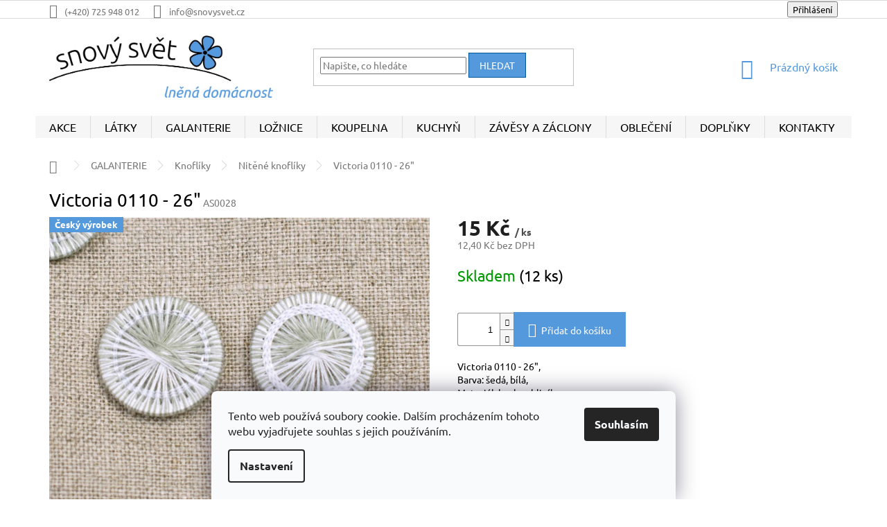

--- FILE ---
content_type: text/html; charset=utf-8
request_url: https://www.snovysvet.cz/nitene-knofliky/victoria-0110-26-/
body_size: 33837
content:
<!doctype html><html lang="cs" dir="ltr" class="header-background-light external-fonts-loaded"><head><meta charset="utf-8" /><meta name="viewport" content="width=device-width,initial-scale=1" /><title>Victoria 0110 - 26&quot; - Snový svět s.r.o.</title><link rel="preconnect" href="https://cdn.myshoptet.com" /><link rel="dns-prefetch" href="https://cdn.myshoptet.com" /><link rel="preload" href="https://cdn.myshoptet.com/prj/dist/master/cms/libs/jquery/jquery-1.11.3.min.js" as="script" /><link href="https://cdn.myshoptet.com/prj/dist/master/cms/templates/frontend_templates/shared/css/font-face/ubuntu.css" rel="stylesheet"><link href="https://cdn.myshoptet.com/prj/dist/master/shop/dist/font-shoptet-11.css.62c94c7785ff2cea73b2.css" rel="stylesheet"><script>
dataLayer = [];
dataLayer.push({'shoptet' : {
    "pageId": 834,
    "pageType": "productDetail",
    "currency": "CZK",
    "currencyInfo": {
        "decimalSeparator": ",",
        "exchangeRate": 1,
        "priceDecimalPlaces": 1,
        "symbol": "K\u010d",
        "symbolLeft": 0,
        "thousandSeparator": " "
    },
    "language": "cs",
    "projectId": 67211,
    "product": {
        "id": 4784,
        "guid": "3ffae0ee-4e56-11eb-b5d2-ecf4bbd76e50",
        "hasVariants": false,
        "codes": [
            {
                "code": "AS0028",
                "quantity": "12",
                "stocks": [
                    {
                        "id": "ext",
                        "quantity": "12"
                    },
                    {
                        "id": 1,
                        "quantity": "0"
                    }
                ]
            }
        ],
        "code": "AS0028",
        "name": "Victoria 0110 - 26\"",
        "appendix": "",
        "weight": 0,
        "manufacturerGuid": "1EF5332205C969FA8BFBDA0BA3DED3EE",
        "currentCategory": "GALANTERIE | Knofl\u00edky | Nit\u011bn\u00e9 knofl\u00edky",
        "currentCategoryGuid": "3db2f6d6-86e8-11e8-beae-0cc47a6c92bc",
        "defaultCategory": "GALANTERIE | Knofl\u00edky | Nit\u011bn\u00e9 knofl\u00edky",
        "defaultCategoryGuid": "3db2f6d6-86e8-11e8-beae-0cc47a6c92bc",
        "currency": "CZK",
        "priceWithVat": 15
    },
    "stocks": [
        {
            "id": 1,
            "title": "Pod\u011bbrady",
            "isDeliveryPoint": 1,
            "visibleOnEshop": 1
        },
        {
            "id": "ext",
            "title": "Sklad",
            "isDeliveryPoint": 0,
            "visibleOnEshop": 1
        }
    ],
    "cartInfo": {
        "id": null,
        "freeShipping": false,
        "freeShippingFrom": 3000,
        "leftToFreeGift": {
            "formattedPrice": "0 K\u010d",
            "priceLeft": 0
        },
        "freeGift": false,
        "leftToFreeShipping": {
            "priceLeft": 3000,
            "dependOnRegion": 0,
            "formattedPrice": "3 000 K\u010d"
        },
        "discountCoupon": [],
        "getNoBillingShippingPrice": {
            "withoutVat": 0,
            "vat": 0,
            "withVat": 0
        },
        "cartItems": [],
        "taxMode": "ORDINARY"
    },
    "cart": [],
    "customer": {
        "priceRatio": 1,
        "priceListId": 1,
        "groupId": null,
        "registered": false,
        "mainAccount": false
    }
}});
dataLayer.push({'cookie_consent' : {
    "marketing": "denied",
    "analytics": "denied"
}});
document.addEventListener('DOMContentLoaded', function() {
    shoptet.consent.onAccept(function(agreements) {
        if (agreements.length == 0) {
            return;
        }
        dataLayer.push({
            'cookie_consent' : {
                'marketing' : (agreements.includes(shoptet.config.cookiesConsentOptPersonalisation)
                    ? 'granted' : 'denied'),
                'analytics': (agreements.includes(shoptet.config.cookiesConsentOptAnalytics)
                    ? 'granted' : 'denied')
            },
            'event': 'cookie_consent'
        });
    });
});
</script>

<!-- Google Tag Manager -->
<script>(function(w,d,s,l,i){w[l]=w[l]||[];w[l].push({'gtm.start':
new Date().getTime(),event:'gtm.js'});var f=d.getElementsByTagName(s)[0],
j=d.createElement(s),dl=l!='dataLayer'?'&l='+l:'';j.async=true;j.src=
'https://www.googletagmanager.com/gtm.js?id='+i+dl;f.parentNode.insertBefore(j,f);
})(window,document,'script','dataLayer','GTM-TSFD6T');</script>
<!-- End Google Tag Manager -->

<meta property="og:type" content="website"><meta property="og:site_name" content="snovysvet.cz"><meta property="og:url" content="https://www.snovysvet.cz/nitene-knofliky/victoria-0110-26-/"><meta property="og:title" content='Victoria 0110 - 26" - Snový svět s.r.o.'><meta name="author" content="Snový svět s.r.o."><meta name="web_author" content="Shoptet.cz"><meta name="dcterms.rightsHolder" content="www.snovysvet.cz"><meta name="robots" content="index,follow"><meta property="og:image" content="https://cdn.myshoptet.com/usr/www.snovysvet.cz/user/shop/big/4784-3_victoria-0110-26-as0028.jpg?613a043b"><meta property="og:description" content='Victoria 0110 - 26". Victoria 0110 - 26",Barva: šedá, bílá,Materiál: bavlna, hliník, Rozměr: 26´´,Jak pečovat o naše výrobky a látky










'><meta name="description" content='Victoria 0110 - 26". Victoria 0110 - 26",Barva: šedá, bílá,Materiál: bavlna, hliník, Rozměr: 26´´,Jak pečovat o naše výrobky a látky










'><meta name="google-site-verification" content="36fcb01194109eef0ed079ddf6e6c885a6f572f5"><meta property="product:price:amount" content="15"><meta property="product:price:currency" content="CZK"><style>:root {--color-primary: #5599DD;--color-primary-h: 210;--color-primary-s: 67%;--color-primary-l: 60%;--color-primary-hover: #005599;--color-primary-hover-h: 207;--color-primary-hover-s: 100%;--color-primary-hover-l: 30%;--color-secondary: #5599DD;--color-secondary-h: 210;--color-secondary-s: 67%;--color-secondary-l: 60%;--color-secondary-hover: #005599;--color-secondary-hover-h: 207;--color-secondary-hover-s: 100%;--color-secondary-hover-l: 30%;--color-tertiary: #5599DD;--color-tertiary-h: 210;--color-tertiary-s: 67%;--color-tertiary-l: 60%;--color-tertiary-hover: #005599;--color-tertiary-hover-h: 207;--color-tertiary-hover-s: 100%;--color-tertiary-hover-l: 30%;--color-header-background: #ffffff;--template-font: "Ubuntu";--template-headings-font: "Ubuntu";--header-background-url: none;--cookies-notice-background: #F8FAFB;--cookies-notice-color: #252525;--cookies-notice-button-hover: #27263f;--cookies-notice-link-hover: #3b3a5f;--templates-update-management-preview-mode-content: "Náhled aktualizací šablony je aktivní pro váš prohlížeč."}</style>
    
    <link href="https://cdn.myshoptet.com/prj/dist/master/shop/dist/main-11.less.5a24dcbbdabfd189c152.css" rel="stylesheet" />
        
    <script>var shoptet = shoptet || {};</script>
    <script src="https://cdn.myshoptet.com/prj/dist/master/shop/dist/main-3g-header.js.05f199e7fd2450312de2.js"></script>
<!-- User include --><!-- service 1603(1193) html code header -->
<style>
.mobile .p-thumbnail:not(.highlighted):hover::before {
    opacity: 0 !important;
}
</style>
<!-- service 409(63) html code header -->
<style>
#filters h4{cursor:pointer;}[class~=slider-wrapper],[class~=filter-section]{padding-left:0;}#filters h4{padding-left:13.5pt;}[class~=filter-section],[class~=slider-wrapper]{padding-bottom:0 !important;}#filters h4:before{position:absolute;}#filters h4:before{left:0;}[class~=filter-section],[class~=slider-wrapper]{padding-right:0;}#filters h4{padding-bottom:9pt;}#filters h4{padding-right:13.5pt;}#filters > .slider-wrapper,[class~=slider-wrapper] > div,.filter-sections form,[class~=slider-wrapper][class~=filter-section] > div,.razeni > form{display:none;}#filters h4:before,#filters .otevreny h4:before{content:"\e911";}#filters h4{padding-top:9pt;}[class~=filter-section],[class~=slider-wrapper]{padding-top:0 !important;}[class~=filter-section]{border-top-width:0 !important;}[class~=filter-section]{border-top-style:none !important;}[class~=filter-section]{border-top-color:currentColor !important;}#filters .otevreny h4:before,#filters h4:before{font-family:shoptet;}#filters h4{position:relative;}#filters h4{margin-left:0 !important;}[class~=filter-section]{border-image:none !important;}#filters h4{margin-bottom:0 !important;}#filters h4{margin-right:0 !important;}#filters h4{margin-top:0 !important;}#filters h4{border-top-width:.0625pc;}#filters h4{border-top-style:solid;}#filters h4{border-top-color:#e0e0e0;}[class~=slider-wrapper]{max-width:none;}[class~=otevreny] form,.slider-wrapper.otevreny > div,[class~=slider-wrapper][class~=otevreny] > div,.otevreny form{display:block;}#filters h4{border-image:none;}[class~=param-filter-top]{margin-bottom:.9375pc;}[class~=otevreny] form{margin-bottom:15pt;}[class~=slider-wrapper]{color:inherit;}#filters .otevreny h4:before{-webkit-transform:rotate(180deg);}[class~=slider-wrapper],#filters h4:before{background:none;}#filters h4:before{-webkit-transform:rotate(90deg);}#filters h4:before{-moz-transform:rotate(90deg);}[class~=param-filter-top] form{display:block !important;}#filters h4:before{-o-transform:rotate(90deg);}#filters h4:before{-ms-transform:rotate(90deg);}#filters h4:before{transform:rotate(90deg);}#filters h4:before{font-size:.104166667in;}#filters .otevreny h4:before{-moz-transform:rotate(180deg);}#filters .otevreny h4:before{-o-transform:rotate(180deg);}#filters h4:before{top:36%;}#filters .otevreny h4:before{-ms-transform:rotate(180deg);}#filters h4:before{height:auto;}#filters h4:before{width:auto;}#filters .otevreny h4:before{transform:rotate(180deg);}
@media screen and (max-width: 767px) {
.param-filter-top{padding-top: 15px;}
}
#content .filters-wrapper > div:first-of-type, #footer .filters-wrapper > div:first-of-type {text-align: left;}
.template-11.one-column-body .content .filter-sections{padding-top: 15px; padding-bottom: 15px;}
</style>
<!-- service 417(71) html code header -->
<style>
@media screen and (max-width: 767px) {
body.sticky-mobile:not(.paxio-merkur):not(.venus) .dropdown {display: none !important;}
body.sticky-mobile:not(.paxio-merkur):not(.venus) .languagesMenu{right: 98px; position: absolute;}
body.sticky-mobile:not(.paxio-merkur):not(.venus) .languagesMenu .caret{display: none !important;}
body.sticky-mobile:not(.paxio-merkur):not(.venus) .languagesMenu.open .languagesMenu__content {display: block;right: 0;left: auto;}
.template-12 #header .site-name {max-width: 40% !important;}
}
@media screen and (-ms-high-contrast: active), (-ms-high-contrast: none) {
.template-12 #header {position: fixed; width: 100%;}
.template-12 #content-wrapper.content-wrapper{padding-top: 80px;}
}
.sticky-mobile #header-image{display: none;}
@media screen and (max-width: 640px) {
.template-04.sticky-mobile #header-cart{position: fixed;top: 3px;right: 92px;}
.template-04.sticky-mobile #header-cart::before {font-size: 32px;}
.template-04.sticky-mobile #header-cart strong{display: none;}
}
@media screen and (min-width: 641px) {
.dklabGarnet #main-wrapper {overflow: visible !important;}
}
.dklabGarnet.sticky-mobile #logo img {top: 0 !important;}
@media screen and (min-width: 768px){
.top-navigation-bar .site-name {display: none;}
}
/*NOVÁ VERZE MOBILNÍ HLAVIČKY*/
@media screen and (max-width: 767px){
.scrolled-down body:not(.ordering-process):not(.search-window-visible) .top-navigation-bar {transform: none !important;}
.scrolled-down body:not(.ordering-process):not(.search-window-visible) #header .site-name {transform: none !important;}
.scrolled-down body:not(.ordering-process):not(.search-window-visible) #header .cart-count {transform: none !important;}
.scrolled-down #header {transform: none !important;}

body.template-11.mobile-header-version-1:not(.paxio-merkur):not(.venus) .top-navigation-bar .site-name{display: none !important;}
body.template-11.mobile-header-version-1:not(.paxio-merkur):not(.venus) #header .cart-count {top: -39px !important;position: absolute !important;}
.template-11.sticky-mobile.mobile-header-version-1 .responsive-tools > a[data-target="search"] {visibility: visible;}
.template-12.mobile-header-version-1 #header{position: fixed !important;}
.template-09.mobile-header-version-1.sticky-mobile .top-nav .subnav-left {visibility: visible;}
}

/*Disco*/
@media screen and (min-width: 768px){
.template-13:not(.jupiter) #header, .template-14 #header{position: sticky;top: 0;z-index: 8;}
.template-14.search-window-visible #header{z-index: 9999;}
body.navigation-hovered::before {z-index: 7;}
/*
.template-13 .top-navigation-bar{z-index: 10000;}
.template-13 .popup-widget {z-index: 10001;}
*/
.scrolled .template-13 #header, .scrolled .template-14 #header{box-shadow: 0 2px 10px rgba(0,0,0,0.1);}
.search-focused::before{z-index: 8;}
.top-navigation-bar{z-index: 9;position: relative;}
.paxio-merkur.top-navigation-menu-visible #header .search-form .form-control {z-index: 1;}
.paxio-merkur.top-navigation-menu-visible .search-form::before {z-index: 1;}
.scrolled .popup-widget.cart-widget {position: fixed;top: 68px !important;}

/* MERKUR */
.paxio-merkur.sticky-mobile.template-11 #oblibeneBtn{line-height: 70px !important;}
}


/* VENUS */
@media screen and (min-width: 768px){
.venus.sticky-mobile:not(.ordering-process) #header {position: fixed !important;width: 100%;transform: none !important;translate: none !important;box-shadow: 0 2px 10px rgba(0,0,0,0.1);visibility: visible !important;opacity: 1 !important;}
.venus.sticky-mobile:not(.ordering-process) .overall-wrapper{padding-top: 160px;}
.venus.sticky-mobile.type-index:not(.ordering-process) .overall-wrapper{padding-top: 85px;}
.venus.sticky-mobile:not(.ordering-process) #content-wrapper.content-wrapper {padding-top: 0 !important;}
}
@media screen and (max-width: 767px){
.template-14 .top-navigation-bar > .site-name{display: none !important;}
.template-14 #header .header-top .header-top-wrapper .site-name{margin: 0;}
}
/* JUPITER */
@media screen and (max-width: 767px){
.scrolled-down body.jupiter:not(.ordering-process):not(.search-window-visible) #header .site-name {-webkit-transform: translateX(-50%) !important;transform: translateX(-50%) !important;}
}
@media screen and (min-width: 768px){
.jupiter.sticky-header #header::after{display: none;}
.jupiter.sticky-header #header{position: fixed; top: 0; width: 100%;z-index: 99;}
.jupiter.sticky-header.ordering-process #header{position: relative;}
.jupiter.sticky-header .overall-wrapper{padding-top: 182px;}
.jupiter.sticky-header.ordering-process .overall-wrapper{padding-top: 0;}
.jupiter.sticky-header #header .header-top {height: 80px;}
}
</style>
<!-- project html code header -->
<!--HLAVNÍ BARVY WEBU-->
<style>  h1, h2, h3, h4, h5, h6, .h1, .h2, .h3, .h4, .h5, .h6 {color: #000;} </style> <!--barva nadpisů-->
<style>  body {color: #000;} </style> <!--hlavní barva webu-->
<!--<style>  a, .link-like {color: #000000; text-decoration: underline} </style> barva a podtržení odkazů-->

<!--LOGO-->
<style> #header .site-name a img {max-height: 90px;} </style> <!--změna velikosti loga-->
<style> .header-top {height: 140px;} </style> <!--změna velikosti loga-->

<!--ZÁHLAVÍ-->
<style> .navigation-buttons a[data-target="cart"]:hover {color: #3377AA} </style> <!--změna barvy košíku po najetím myši -->

<!--HORNÍ VÝBĚROVÉ MENU-->
<style> .navigation-in>ul>li>a {background-color: #F6F6F6; color: #000} </style><!-- před najetím barva písma s pozadím výběrového menu#666666-->
<style> .navigation-in {background-color: #F6F6F6; font-size: 16px;} </style> <!--bílá barva pozadí na pravé straně výběrového menu, velikost písma-->
<style> .navigation-in>ul>li {border-color: #dddddd;} </style> <!--vymazání čárky mezi kategoriema výběrového menu-->
<style> .navigation-in>ul>li.ext>ul>li>div>ul>li {display: none;} </style> <!--vypnutí zobrazení pod-pod-kategorie v rozbalovacím menu-->
<style> .menu-helper {top: 140px;} </style> <!--posunutí pravého výběrového okna dolů-->
<style> .navigation-in > ul > li.ext > ul > li > a img {max-width: 77px;max-height: 55px;} </style> <!--náhledové obrázky velikost 77x55px-->
<style> .navigation-in ul.menu-level-2 a {color: #000;} </style> <!--xxx-->

<!--DROBEČKOVÁ NAVIGACE-->
<style> .breadcrumbs {border-bottom-width: 0px;padding-top: 20px;} </style> <!--zrušení spodní linky pod navigací, odsunutí od horního menu-->
<style> .navigation-home-icon-wrapper::before {margin-top: 0px;} </style> <!--odsunutí domečku od horního menu-->
<style> .breadcrumbs>span>a::before, .breadcrumbs>span>a::after {height: 25%;} .breadcrumbs>span>a::before {top: 28%;} .breadcrumbs>span>a::after {bottom: 28%;} </style> <!--odsunutí domečku od horního menu-->

<!--HORNÍ PODKATEGORIE VE VÝPISU PRODUKTŮ-->
<style> .subcategories li a {padding: 4px 4px 4px 4px;border-style: none;} </style> <!--zmenšení odstupů a tím zvětšení obrázků + odstranění rámečku-->
<style> .subcategories.with-image li a {padding-left: 4px;background-color: #F6F6F6;color: #000;} </style> <!--zmenšení odstupů a tím zvětšení obrázků + přidání pozadí-->
<style> .subcategories li {padding: 7px;} </style> <!--zmenšení rámečku-->
<style> .subcategories li a::before {content: none;} </style> <!--odstranění šipky-->
<style> .subcategories.with-image li a .text {padding-left: 23px;} </style> <!--posunutí textu hlavně pro mobily-->
<style> .subcategories.with-image li a .image img {max-width: 63px;max-height: 45px;} </style> <!--obrázek velikosti 63x45px-->
<style> .subcategories.with-image li a .image {text-align: left;} </style> <!--větší obrázky-->

<!--BOČNÍ VÝBĚROVÉ MENU-->
<style> .sidebar {background-color: #ffffff;font-size: 16px;} </style> <!--bílá barva bočního výběrového menu-->
<style> .categories .topic.active>a {color: #000;background-color: #F6F6F6;} </style> <!--barva boční navigace výběr hlavní kategorie-->
<style> .categories li.active>a {color: #000;background-color: #F6F6F6;} </style> <!--barva boční navigace výběr podkategorie->

<!--STŘED S TEXTEM NA TITULNÍ STRANĚ-->
<style> .homepage-box.welcome-wrapper {margin-top: 20px; margin-bottom: 0px; border-bottom-width: 0px} </style> <!--zmenšení rámečku nad a pod hlavním popisem na titulní straně-->
<style> .homepage-box {background-color: #fff;} </style> <!--bílá barva prostředku na titulní strany-->
<style> .latest-contribution-wrapper {display: none} </style> <!--odstranění hodnocení produktů na titulce webu-->

<!--SLEVA VE VÝPISU KATEGORIÍ A U DETAILU PRODUKTU-->
<style> .flags-extra .flag .price-standard, .flags-extra .flag .price-save {font-size: 16px;} </style> <!--větší velikost písma slevy-->
<style> .flag.flag-discount {background-color: #cb0000;} </style> <!--barva pozadí slevy-->
<style> .p-image-wrapper .flags-extra .flag .price-standard, .p-image-wrapper .flags-extra .flag .price-save {font-size: 18px;} </style> <!--větší velikost písma slevy v detailu produktu pro PC zobrazení-->

<!--HODNOCENÍ OBCHODU-->
<style> .add-comment .rating-icon {display: none;} </style> <!--vypnutí hodnocení obchodu-->

<!--PRODUKTY-->
<style> .detail-parameters th {color: #000;width: 110px;} </style> <!--černé písmo u parametrů produktu a rozšíření názvů parametrů-->
<style> .detail-parameters th {width: 150px;} </style> <!--šířka parametrů produktů-->
<style> .p-detail-info {position:absolute; z-index: 1;} </style> <!--přiblížení příznaku k fotce produktu-->

<!--ZÁPATÍ-->
<style> .custom-footer {padding-top: 15px; padding-left: 20px; margin-top: 20px;} </style> <!--zmenšení odstupu v zápatí mezi hlavním popisem a banery-->
<style> .custom-footer>div {padding-top: 4px; padding-bottom: 4px} </style> <!--odstranění rámečku u bannerů v zápatí webu-->
<style> .banner {margin: 0px; min-height: 1px} </style> <!--další odstranění rámečku u bannerů v zápatí webu-->
<style> .banner a, .banner-wrapper a, .banner-category a, .carousel-inner a {color: #000} </style> <!--barva písma u bannerů v zápatí webu-->
<style> #footer .site-name {display: none} </style> <!--odstranění loga v zápatí webu-->
<style> .custom-footer, .footer-bottom  {background-color: #F6F6F6;padding-bottom: 15px} </style> <!--barva zápatí webu-->
<style> .footer-rows {min-height: 1px} </style> <!--zmenšení odstupu v zápatí mezi banery a copyright-->

<!--FAV ikona webu-->
<link rel="apple-touch-icon" sizes="180x180" href="/user/documents/apple-touch-icon.png">
<link rel="icon" type="image/png" sizes="32x32" href="/user/documents/favicon-32x32.png">
<link rel="icon" type="image/png" sizes="16x16" href="/user/documents/favicon-16x16.png">
<link rel="manifest" href="/user/documents/site.webmanifest">
<link rel="mask-icon" href="/user/documents/safari-pinned-tab.svg" color="#5bbad5">
<link rel="shortcut icon" href="/user/documents/favicon.ico">

<!--Rozšíření popisů na titulní straně na celou šíři stránky-->
<style> .welcome h1, .welcome div {max-width: 1980px} </style>
<!-- /User include --><link rel="canonical" href="https://www.snovysvet.cz/nitene-knofliky/victoria-0110-26-/" />    <script>
        var _hwq = _hwq || [];
        _hwq.push(['setKey', '1E536ECB50D2136DBAC3D42515F9D578']);
        _hwq.push(['setTopPos', '0']);
        _hwq.push(['showWidget', '21']);
        (function() {
            var ho = document.createElement('script');
            ho.src = 'https://cz.im9.cz/direct/i/gjs.php?n=wdgt&sak=1E536ECB50D2136DBAC3D42515F9D578';
            var s = document.getElementsByTagName('script')[0]; s.parentNode.insertBefore(ho, s);
        })();
    </script>
    <!-- Global site tag (gtag.js) - Google Analytics -->
    <script async src="https://www.googletagmanager.com/gtag/js?id=G-2ZWTWT7EW1"></script>
    <script>
        
        window.dataLayer = window.dataLayer || [];
        function gtag(){dataLayer.push(arguments);}
        

                    console.debug('default consent data');

            gtag('consent', 'default', {"ad_storage":"denied","analytics_storage":"denied","ad_user_data":"denied","ad_personalization":"denied","wait_for_update":500});
            dataLayer.push({
                'event': 'default_consent'
            });
        
        gtag('js', new Date());

        
                gtag('config', 'G-2ZWTWT7EW1', {"groups":"GA4","send_page_view":false,"content_group":"productDetail","currency":"CZK","page_language":"cs"});
        
                gtag('config', 'AW-937506747', {"allow_enhanced_conversions":true});
        
        
        
        
        
                    gtag('event', 'page_view', {"send_to":"GA4","page_language":"cs","content_group":"productDetail","currency":"CZK"});
        
                gtag('set', 'currency', 'CZK');

        gtag('event', 'view_item', {
            "send_to": "UA",
            "items": [
                {
                    "id": "AS0028",
                    "name": "Victoria 0110 - 26\"",
                    "category": "GALANTERIE \/ Knofl\u00edky \/ Nit\u011bn\u00e9 knofl\u00edky",
                                        "brand": "Snov\u00fd sv\u011bt",
                                                            "price": 12.4
                }
            ]
        });
        
        
        
        
        
                    gtag('event', 'view_item', {"send_to":"GA4","page_language":"cs","content_group":"productDetail","value":12.4,"currency":"CZK","items":[{"item_id":"AS0028","item_name":"Victoria 0110 - 26\"","item_brand":"Snov\u00fd sv\u011bt","item_category":"GALANTERIE","item_category2":"Knofl\u00edky","item_category3":"Nit\u011bn\u00e9 knofl\u00edky","price":12.4,"quantity":1,"index":0}]});
        
        
        
        
        
        
        
        document.addEventListener('DOMContentLoaded', function() {
            if (typeof shoptet.tracking !== 'undefined') {
                for (var id in shoptet.tracking.bannersList) {
                    gtag('event', 'view_promotion', {
                        "send_to": "UA",
                        "promotions": [
                            {
                                "id": shoptet.tracking.bannersList[id].id,
                                "name": shoptet.tracking.bannersList[id].name,
                                "position": shoptet.tracking.bannersList[id].position
                            }
                        ]
                    });
                }
            }

            shoptet.consent.onAccept(function(agreements) {
                if (agreements.length !== 0) {
                    console.debug('gtag consent accept');
                    var gtagConsentPayload =  {
                        'ad_storage': agreements.includes(shoptet.config.cookiesConsentOptPersonalisation)
                            ? 'granted' : 'denied',
                        'analytics_storage': agreements.includes(shoptet.config.cookiesConsentOptAnalytics)
                            ? 'granted' : 'denied',
                                                                                                'ad_user_data': agreements.includes(shoptet.config.cookiesConsentOptPersonalisation)
                            ? 'granted' : 'denied',
                        'ad_personalization': agreements.includes(shoptet.config.cookiesConsentOptPersonalisation)
                            ? 'granted' : 'denied',
                        };
                    console.debug('update consent data', gtagConsentPayload);
                    gtag('consent', 'update', gtagConsentPayload);
                    dataLayer.push(
                        { 'event': 'update_consent' }
                    );
                }
            });
        });
    </script>
<script>
    (function(t, r, a, c, k, i, n, g) { t['ROIDataObject'] = k;
    t[k]=t[k]||function(){ (t[k].q=t[k].q||[]).push(arguments) },t[k].c=i;n=r.createElement(a),
    g=r.getElementsByTagName(a)[0];n.async=1;n.src=c;g.parentNode.insertBefore(n,g)
    })(window, document, 'script', '//www.heureka.cz/ocm/sdk.js?source=shoptet&version=2&page=product_detail', 'heureka', 'cz');

    heureka('set_user_consent', 0);
</script>
</head><body class="desktop id-834 in-nitene-knofliky template-11 type-product type-detail one-column-body columns-3 ums_forms_redesign--off ums_a11y_category_page--on ums_discussion_rating_forms--off ums_flags_display_unification--on ums_a11y_login--on mobile-header-version-0"><noscript>
    <style>
        #header {
            padding-top: 0;
            position: relative !important;
            top: 0;
        }
        .header-navigation {
            position: relative !important;
        }
        .overall-wrapper {
            margin: 0 !important;
        }
        body:not(.ready) {
            visibility: visible !important;
        }
    </style>
    <div class="no-javascript">
        <div class="no-javascript__title">Musíte změnit nastavení vašeho prohlížeče</div>
        <div class="no-javascript__text">Podívejte se na: <a href="https://www.google.com/support/bin/answer.py?answer=23852">Jak povolit JavaScript ve vašem prohlížeči</a>.</div>
        <div class="no-javascript__text">Pokud používáte software na blokování reklam, může být nutné povolit JavaScript z této stránky.</div>
        <div class="no-javascript__text">Děkujeme.</div>
    </div>
</noscript>

        <div id="fb-root"></div>
        <script>
            window.fbAsyncInit = function() {
                FB.init({
                    autoLogAppEvents : true,
                    xfbml            : true,
                    version          : 'v24.0'
                });
            };
        </script>
        <script async defer crossorigin="anonymous" src="https://connect.facebook.net/cs_CZ/sdk.js#xfbml=1&version=v24.0"></script>
<!-- Google Tag Manager (noscript) -->
<noscript><iframe src="https://www.googletagmanager.com/ns.html?id=GTM-TSFD6T"
height="0" width="0" style="display:none;visibility:hidden"></iframe></noscript>
<!-- End Google Tag Manager (noscript) -->

    <div class="siteCookies siteCookies--bottom siteCookies--light js-siteCookies" role="dialog" data-testid="cookiesPopup" data-nosnippet>
        <div class="siteCookies__form">
            <div class="siteCookies__content">
                <div class="siteCookies__text">
                    Tento web používá soubory cookie. Dalším procházením tohoto webu vyjadřujete souhlas s jejich používáním.
                </div>
                <p class="siteCookies__links">
                    <button class="siteCookies__link js-cookies-settings" aria-label="Nastavení cookies" data-testid="cookiesSettings">Nastavení</button>
                </p>
            </div>
            <div class="siteCookies__buttonWrap">
                                <button class="siteCookies__button js-cookiesConsentSubmit" value="all" aria-label="Přijmout cookies" data-testid="buttonCookiesAccept">Souhlasím</button>
            </div>
        </div>
        <script>
            document.addEventListener("DOMContentLoaded", () => {
                const siteCookies = document.querySelector('.js-siteCookies');
                document.addEventListener("scroll", shoptet.common.throttle(() => {
                    const st = document.documentElement.scrollTop;
                    if (st > 1) {
                        siteCookies.classList.add('siteCookies--scrolled');
                    } else {
                        siteCookies.classList.remove('siteCookies--scrolled');
                    }
                }, 100));
            });
        </script>
    </div>
<a href="#content" class="skip-link sr-only">Přejít na obsah</a><div class="overall-wrapper"><div class="user-action"><div class="container">
    <div class="user-action-in">
                    <div id="login" class="user-action-login popup-widget login-widget" role="dialog" aria-labelledby="loginHeading">
        <div class="popup-widget-inner">
                            <h2 id="loginHeading">Přihlášení k vašemu účtu</h2><div id="customerLogin"><form action="/action/Customer/Login/" method="post" id="formLoginIncluded" class="csrf-enabled formLogin" data-testid="formLogin"><input type="hidden" name="referer" value="" /><div class="form-group"><div class="input-wrapper email js-validated-element-wrapper no-label"><input type="email" name="email" class="form-control" autofocus placeholder="E-mailová adresa (např. jan@novak.cz)" data-testid="inputEmail" autocomplete="email" required /></div></div><div class="form-group"><div class="input-wrapper password js-validated-element-wrapper no-label"><input type="password" name="password" class="form-control" placeholder="Heslo" data-testid="inputPassword" autocomplete="current-password" required /><span class="no-display">Nemůžete vyplnit toto pole</span><input type="text" name="surname" value="" class="no-display" /></div></div><div class="form-group"><div class="login-wrapper"><button type="submit" class="btn btn-secondary btn-text btn-login" data-testid="buttonSubmit">Přihlásit se</button><div class="password-helper"><a href="/registrace/" data-testid="signup" rel="nofollow">Nová registrace</a><a href="/klient/zapomenute-heslo/" rel="nofollow">Zapomenuté heslo</a></div></div></div><div class="social-login-buttons"><div class="social-login-buttons-divider"><span>nebo</span></div><div class="form-group"><a href="/action/Social/login/?provider=Facebook" class="login-btn facebook" rel="nofollow"><span class="login-facebook-icon"></span><strong>Přihlásit se přes Facebook</strong></a></div><div class="form-group"><a href="/action/Social/login/?provider=Google" class="login-btn google" rel="nofollow"><span class="login-google-icon"></span><strong>Přihlásit se přes Google</strong></a></div><div class="form-group"><a href="/action/Social/login/?provider=Seznam" class="login-btn seznam" rel="nofollow"><span class="login-seznam-icon"></span><strong>Přihlásit se přes Seznam</strong></a></div></div></form>
</div>                    </div>
    </div>

                            <div id="cart-widget" class="user-action-cart popup-widget cart-widget loader-wrapper" data-testid="popupCartWidget" role="dialog" aria-hidden="true">
    <div class="popup-widget-inner cart-widget-inner place-cart-here">
        <div class="loader-overlay">
            <div class="loader"></div>
        </div>
    </div>

    <div class="cart-widget-button">
        <a href="/kosik/" class="btn btn-conversion" id="continue-order-button" rel="nofollow" data-testid="buttonNextStep">Pokračovat do košíku</a>
    </div>
</div>
            </div>
</div>
</div><div class="top-navigation-bar" data-testid="topNavigationBar">

    <div class="container">

        <div class="top-navigation-contacts">
            <strong>Zákaznická podpora:</strong><a href="tel:+420725948012" class="project-phone" aria-label="Zavolat na +420725948012" data-testid="contactboxPhone"><span>(+420) 725 948 012</span></a><a href="mailto:info@snovysvet.cz" class="project-email" data-testid="contactboxEmail"><span>info@snovysvet.cz</span></a>        </div>

                
        <div class="top-navigation-tools">
            <div class="responsive-tools">
                <a href="#" class="toggle-window" data-target="search" aria-label="Hledat" data-testid="linkSearchIcon"></a>
                                                            <a href="#" class="toggle-window" data-target="login"></a>
                                                    <a href="#" class="toggle-window" data-target="navigation" aria-label="Menu" data-testid="hamburgerMenu"></a>
            </div>
                        <button class="top-nav-button top-nav-button-login toggle-window" type="button" data-target="login" aria-haspopup="dialog" aria-controls="login" aria-expanded="false" data-testid="signin"><span>Přihlášení</span></button>        </div>

    </div>

</div>
<header id="header"><div class="container navigation-wrapper">
    <div class="header-top">
        <div class="site-name-wrapper">
            <div class="site-name"><a href="/" data-testid="linkWebsiteLogo"><img src="https://cdn.myshoptet.com/usr/www.snovysvet.cz/user/logos/logo_tenk___p__smo_pro_web-3.png" alt="Snový svět s.r.o." fetchpriority="low" /></a></div>        </div>
        <div class="search" itemscope itemtype="https://schema.org/WebSite">
            <meta itemprop="headline" content="Nitěné knoflíky"/><meta itemprop="url" content="https://www.snovysvet.cz"/><meta itemprop="text" content="Victoria 0110 - 26&amp;quot;. Victoria 0110 - 26&amp;quot;,Barva: šedá, bílá,Materiál: bavlna, hliník, Rozměr: 26´´,Jak pečovat o naše výrobky a látky "/>            <form action="/action/ProductSearch/prepareString/" method="post"
    id="formSearchForm" class="search-form compact-form js-search-main"
    itemprop="potentialAction" itemscope itemtype="https://schema.org/SearchAction" data-testid="searchForm">
    <fieldset>
        <meta itemprop="target"
            content="https://www.snovysvet.cz/vyhledavani/?string={string}"/>
        <input type="hidden" name="language" value="cs"/>
        
            
<input
    type="search"
    name="string"
        class="query-input form-control search-input js-search-input"
    placeholder="Napište, co hledáte"
    autocomplete="off"
    required
    itemprop="query-input"
    aria-label="Vyhledávání"
    data-testid="searchInput"
>
            <button type="submit" class="btn btn-default" data-testid="searchBtn">Hledat</button>
        
    </fieldset>
</form>
        </div>
        <div class="navigation-buttons">
                
    <a href="/kosik/" class="btn btn-icon toggle-window cart-count" data-target="cart" data-hover="true" data-redirect="true" data-testid="headerCart" rel="nofollow" aria-haspopup="dialog" aria-expanded="false" aria-controls="cart-widget">
        
                <span class="sr-only">Nákupní košík</span>
        
            <span class="cart-price visible-lg-inline-block" data-testid="headerCartPrice">
                                    Prázdný košík                            </span>
        
    
            </a>
        </div>
    </div>
    <nav id="navigation" aria-label="Hlavní menu" data-collapsible="true"><div class="navigation-in menu"><ul class="menu-level-1" role="menubar" data-testid="headerMenuItems"><li class="menu-item-1320 ext" role="none"><a href="/akce/" data-testid="headerMenuItem" role="menuitem" aria-haspopup="true" aria-expanded="false"><b>AKCE</b><span class="submenu-arrow"></span></a><ul class="menu-level-2" aria-label="AKCE" tabindex="-1" role="menu"><li class="menu-item-1354" role="none"><a href="/akce-lnene-latky/" class="menu-image" data-testid="headerMenuItem" tabindex="-1" aria-hidden="true"><img src="data:image/svg+xml,%3Csvg%20width%3D%22140%22%20height%3D%22100%22%20xmlns%3D%22http%3A%2F%2Fwww.w3.org%2F2000%2Fsvg%22%3E%3C%2Fsvg%3E" alt="" aria-hidden="true" width="140" height="100"  data-src="https://cdn.myshoptet.com/usr/www.snovysvet.cz/user/categories/thumb/lnene_latky-1.jpg" fetchpriority="low" /></a><div><a href="/akce-lnene-latky/" data-testid="headerMenuItem" role="menuitem"><span>AKCE - Lněné látky</span></a>
                        </div></li><li class="menu-item-1357" role="none"><a href="/akce-lnene-vyrobky/" class="menu-image" data-testid="headerMenuItem" tabindex="-1" aria-hidden="true"><img src="data:image/svg+xml,%3Csvg%20width%3D%22140%22%20height%3D%22100%22%20xmlns%3D%22http%3A%2F%2Fwww.w3.org%2F2000%2Fsvg%22%3E%3C%2Fsvg%3E" alt="" aria-hidden="true" width="140" height="100"  data-src="https://cdn.myshoptet.com/usr/www.snovysvet.cz/user/categories/thumb/lnene_vyrobky.jpg" fetchpriority="low" /></a><div><a href="/akce-lnene-vyrobky/" data-testid="headerMenuItem" role="menuitem"><span>AKCE - Lněné výrobky</span></a>
                        </div></li><li class="menu-item-1372" role="none"><a href="/akce-ostatni/" class="menu-image" data-testid="headerMenuItem" tabindex="-1" aria-hidden="true"><img src="data:image/svg+xml,%3Csvg%20width%3D%22140%22%20height%3D%22100%22%20xmlns%3D%22http%3A%2F%2Fwww.w3.org%2F2000%2Fsvg%22%3E%3C%2Fsvg%3E" alt="" aria-hidden="true" width="140" height="100"  data-src="https://cdn.myshoptet.com/usr/www.snovysvet.cz/user/categories/thumb/galanterie.jpg" fetchpriority="low" /></a><div><a href="/akce-ostatni/" data-testid="headerMenuItem" role="menuitem"><span>AKCE - ostatní</span></a>
                        </div></li><li class="menu-item-1398" role="none"><a href="/darkove-poukazy/" class="menu-image" data-testid="headerMenuItem" tabindex="-1" aria-hidden="true"><img src="data:image/svg+xml,%3Csvg%20width%3D%22140%22%20height%3D%22100%22%20xmlns%3D%22http%3A%2F%2Fwww.w3.org%2F2000%2Fsvg%22%3E%3C%2Fsvg%3E" alt="" aria-hidden="true" width="140" height="100"  data-src="https://cdn.myshoptet.com/usr/www.snovysvet.cz/user/categories/thumb/darkovy_poukaz.jpg" fetchpriority="low" /></a><div><a href="/darkove-poukazy/" data-testid="headerMenuItem" role="menuitem"><span>Dárkové poukazy</span></a>
                        </div></li></ul></li>
<li class="menu-item-1010 ext" role="none"><a href="/latky-metraz/" data-testid="headerMenuItem" role="menuitem" aria-haspopup="true" aria-expanded="false"><b>LÁTKY</b><span class="submenu-arrow"></span></a><ul class="menu-level-2" aria-label="LÁTKY" tabindex="-1" role="menu"><li class="menu-item-727 has-third-level" role="none"><a href="/lnene-latky-metraz/" class="menu-image" data-testid="headerMenuItem" tabindex="-1" aria-hidden="true"><img src="data:image/svg+xml,%3Csvg%20width%3D%22140%22%20height%3D%22100%22%20xmlns%3D%22http%3A%2F%2Fwww.w3.org%2F2000%2Fsvg%22%3E%3C%2Fsvg%3E" alt="" aria-hidden="true" width="140" height="100"  data-src="https://cdn.myshoptet.com/usr/www.snovysvet.cz/user/categories/thumb/lnena_latka.jpg" fetchpriority="low" /></a><div><a href="/lnene-latky-metraz/" data-testid="headerMenuItem" role="menuitem"><span>Lněné látky</span></a>
                                                    <ul class="menu-level-3" role="menu">
                                                                    <li class="menu-item-1247" role="none">
                                        <a href="/lnene-latky-50cm/" data-testid="headerMenuItem" role="menuitem">
                                            Lněné látky 50cm</a>,                                    </li>
                                                                    <li class="menu-item-730" role="none">
                                        <a href="/lnene-latky-150cm/" data-testid="headerMenuItem" role="menuitem">
                                            Lněné látky 150cm</a>,                                    </li>
                                                                    <li class="menu-item-861" role="none">
                                        <a href="/lnene-latky-180cm/" data-testid="headerMenuItem" role="menuitem">
                                            Lněné látky 180cm</a>,                                    </li>
                                                                    <li class="menu-item-864" role="none">
                                        <a href="/lnene-latky-220cm/" data-testid="headerMenuItem" role="menuitem">
                                            Lněné látky 220cm</a>,                                    </li>
                                                                    <li class="menu-item-962" role="none">
                                        <a href="/lnene-latky-240cm/" data-testid="headerMenuItem" role="menuitem">
                                            Lněné látky 240cm</a>,                                    </li>
                                                                    <li class="menu-item-867" role="none">
                                        <a href="/lnene-latky-260cm/" data-testid="headerMenuItem" role="menuitem">
                                            Lněné látky 260cm</a>,                                    </li>
                                                                    <li class="menu-item-971" role="none">
                                        <a href="/lnene-latky-320cm/" data-testid="headerMenuItem" role="menuitem">
                                            Lněné látky 320cm</a>,                                    </li>
                                                                    <li class="menu-item-1348" role="none">
                                        <a href="/lnene-uplety/" data-testid="headerMenuItem" role="menuitem">
                                            Lněné úplety</a>,                                    </li>
                                                                    <li class="menu-item-1082" role="none">
                                        <a href="/lnene-latky-vaflove/" data-testid="headerMenuItem" role="menuitem">
                                            Lněné látky VAFLOVÉ</a>,                                    </li>
                                                                    <li class="menu-item-1416" role="none">
                                        <a href="/len-na-povleceni/" data-testid="headerMenuItem" role="menuitem">
                                            Len na povlečení</a>,                                    </li>
                                                                    <li class="menu-item-1366" role="none">
                                        <a href="/cesky-len/" data-testid="headerMenuItem" role="menuitem">
                                            Český len</a>,                                    </li>
                                                                    <li class="menu-item-1363" role="none">
                                        <a href="/francouzky-len/" data-testid="headerMenuItem" role="menuitem">
                                            Francouzský len</a>,                                    </li>
                                                                    <li class="menu-item-950" role="none">
                                        <a href="/vzorky-latek/" data-testid="headerMenuItem" role="menuitem">
                                            Vzorky lněných látek</a>                                    </li>
                                                            </ul>
                        </div></li><li class="menu-item-1013 has-third-level" role="none"><a href="/konopne-latky/" class="menu-image" data-testid="headerMenuItem" tabindex="-1" aria-hidden="true"><img src="data:image/svg+xml,%3Csvg%20width%3D%22140%22%20height%3D%22100%22%20xmlns%3D%22http%3A%2F%2Fwww.w3.org%2F2000%2Fsvg%22%3E%3C%2Fsvg%3E" alt="" aria-hidden="true" width="140" height="100"  data-src="https://cdn.myshoptet.com/usr/www.snovysvet.cz/user/categories/thumb/konopne_latky.jpg" fetchpriority="low" /></a><div><a href="/konopne-latky/" data-testid="headerMenuItem" role="menuitem"><span>Konopné látky</span></a>
                                                    <ul class="menu-level-3" role="menu">
                                                                    <li class="menu-item-1019" role="none">
                                        <a href="/konopne-latky-150cm/" data-testid="headerMenuItem" role="menuitem">
                                            Konopné látky 150cm</a>,                                    </li>
                                                                    <li class="menu-item-1022" role="none">
                                        <a href="/vzorky-konopnych-latek/" data-testid="headerMenuItem" role="menuitem">
                                            Vzorky konopných látek</a>                                    </li>
                                                            </ul>
                        </div></li><li class="menu-item-965 has-third-level" role="none"><a href="/bavlnene-latky/" class="menu-image" data-testid="headerMenuItem" tabindex="-1" aria-hidden="true"><img src="data:image/svg+xml,%3Csvg%20width%3D%22140%22%20height%3D%22100%22%20xmlns%3D%22http%3A%2F%2Fwww.w3.org%2F2000%2Fsvg%22%3E%3C%2Fsvg%3E" alt="" aria-hidden="true" width="140" height="100"  data-src="https://cdn.myshoptet.com/usr/www.snovysvet.cz/user/categories/thumb/bavlnena_latka.jpg" fetchpriority="low" /></a><div><a href="/bavlnene-latky/" data-testid="headerMenuItem" role="menuitem"><span>Bavlněné látky</span></a>
                                                    <ul class="menu-level-3" role="menu">
                                                                    <li class="menu-item-932" role="none">
                                        <a href="/bavlnene-latky-150-cm/" data-testid="headerMenuItem" role="menuitem">
                                            Bavlněné látky 150 cm</a>,                                    </li>
                                                                    <li class="menu-item-1386" role="none">
                                        <a href="/bavlnene-latky-210-cm/" data-testid="headerMenuItem" role="menuitem">
                                            Bavlněné látky 210 cm</a>,                                    </li>
                                                                    <li class="menu-item-1403" role="none">
                                        <a href="/vzorky-bavlnenych-latek/" data-testid="headerMenuItem" role="menuitem">
                                            Vzorky bavlněných látek</a>                                    </li>
                                                            </ul>
                        </div></li><li class="menu-item-1440" role="none"><a href="/viskozove-latky/" class="menu-image" data-testid="headerMenuItem" tabindex="-1" aria-hidden="true"><img src="data:image/svg+xml,%3Csvg%20width%3D%22140%22%20height%3D%22100%22%20xmlns%3D%22http%3A%2F%2Fwww.w3.org%2F2000%2Fsvg%22%3E%3C%2Fsvg%3E" alt="" aria-hidden="true" width="140" height="100"  data-src="https://cdn.myshoptet.com/usr/www.snovysvet.cz/user/categories/thumb/modre-listy-viskoza-lax031_(5).jpg" fetchpriority="low" /></a><div><a href="/viskozove-latky/" data-testid="headerMenuItem" role="menuitem"><span>Viskózové látky</span></a>
                        </div></li><li class="menu-item-1380" role="none"><a href="/vlnene-latky/" class="menu-image" data-testid="headerMenuItem" tabindex="-1" aria-hidden="true"><img src="data:image/svg+xml,%3Csvg%20width%3D%22140%22%20height%3D%22100%22%20xmlns%3D%22http%3A%2F%2Fwww.w3.org%2F2000%2Fsvg%22%3E%3C%2Fsvg%3E" alt="" aria-hidden="true" width="140" height="100"  data-src="https://cdn.myshoptet.com/usr/www.snovysvet.cz/user/categories/thumb/vlnene_latky.jpg" fetchpriority="low" /></a><div><a href="/vlnene-latky/" data-testid="headerMenuItem" role="menuitem"><span>Vlněné látky</span></a>
                        </div></li><li class="menu-item-1437" role="none"><a href="/latky-s-potiskem/" class="menu-image" data-testid="headerMenuItem" tabindex="-1" aria-hidden="true"><img src="data:image/svg+xml,%3Csvg%20width%3D%22140%22%20height%3D%22100%22%20xmlns%3D%22http%3A%2F%2Fwww.w3.org%2F2000%2Fsvg%22%3E%3C%2Fsvg%3E" alt="" aria-hidden="true" width="140" height="100"  data-src="https://cdn.myshoptet.com/usr/www.snovysvet.cz/user/categories/thumb/20210216_145657-pro-web-0001.jpg" fetchpriority="low" /></a><div><a href="/latky-s-potiskem/" data-testid="headerMenuItem" role="menuitem"><span>Látky s potiskem</span></a>
                        </div></li><li class="menu-item-1448" role="none"><a href="/uplety/" class="menu-image" data-testid="headerMenuItem" tabindex="-1" aria-hidden="true"><img src="data:image/svg+xml,%3Csvg%20width%3D%22140%22%20height%3D%22100%22%20xmlns%3D%22http%3A%2F%2Fwww.w3.org%2F2000%2Fsvg%22%3E%3C%2Fsvg%3E" alt="" aria-hidden="true" width="140" height="100"  data-src="https://cdn.myshoptet.com/usr/www.snovysvet.cz/user/categories/thumb/dsc_6731.jpg" fetchpriority="low" /></a><div><a href="/uplety/" data-testid="headerMenuItem" role="menuitem"><span>Přírodní úplety</span></a>
                        </div></li></ul></li>
<li class="menu-item-831 ext" role="none"><a href="/textilni-galanterie/" data-testid="headerMenuItem" role="menuitem" aria-haspopup="true" aria-expanded="false"><b>GALANTERIE</b><span class="submenu-arrow"></span></a><ul class="menu-level-2" aria-label="GALANTERIE" tabindex="-1" role="menu"><li class="menu-item-1040" role="none"><a href="/bavlnene-nite/" class="menu-image" data-testid="headerMenuItem" tabindex="-1" aria-hidden="true"><img src="data:image/svg+xml,%3Csvg%20width%3D%22140%22%20height%3D%22100%22%20xmlns%3D%22http%3A%2F%2Fwww.w3.org%2F2000%2Fsvg%22%3E%3C%2Fsvg%3E" alt="" aria-hidden="true" width="140" height="100"  data-src="https://cdn.myshoptet.com/usr/www.snovysvet.cz/user/categories/thumb/dsc_6040-1.jpg" fetchpriority="low" /></a><div><a href="/bavlnene-nite/" data-testid="headerMenuItem" role="menuitem"><span>Bavlněné nitě</span></a>
                        </div></li><li class="menu-item-1064" role="none"><a href="/gumicky-a-pruzenky/" class="menu-image" data-testid="headerMenuItem" tabindex="-1" aria-hidden="true"><img src="data:image/svg+xml,%3Csvg%20width%3D%22140%22%20height%3D%22100%22%20xmlns%3D%22http%3A%2F%2Fwww.w3.org%2F2000%2Fsvg%22%3E%3C%2Fsvg%3E" alt="" aria-hidden="true" width="140" height="100"  data-src="https://cdn.myshoptet.com/usr/www.snovysvet.cz/user/categories/thumb/20201010_123212.jpg" fetchpriority="low" /></a><div><a href="/gumicky-a-pruzenky/" data-testid="headerMenuItem" role="menuitem"><span>Gumičky a pruženky</span></a>
                        </div></li><li class="menu-item-1443 has-third-level" role="none"><a href="/knofliky/" class="menu-image" data-testid="headerMenuItem" tabindex="-1" aria-hidden="true"><img src="data:image/svg+xml,%3Csvg%20width%3D%22140%22%20height%3D%22100%22%20xmlns%3D%22http%3A%2F%2Fwww.w3.org%2F2000%2Fsvg%22%3E%3C%2Fsvg%3E" alt="" aria-hidden="true" width="140" height="100"  data-src="https://cdn.myshoptet.com/usr/www.snovysvet.cz/user/categories/thumb/20180703_112508-1.jpg" fetchpriority="low" /></a><div><a href="/knofliky/" data-testid="headerMenuItem" role="menuitem"><span>Knoflíky</span></a>
                                                    <ul class="menu-level-3" role="menu">
                                                                    <li class="menu-item-834" role="none">
                                        <a href="/nitene-knofliky/" class="active" data-testid="headerMenuItem" role="menuitem">
                                            Nitěné knoflíky</a>,                                    </li>
                                                                    <li class="menu-item-938" role="none">
                                        <a href="/prirodni-konfliky/" data-testid="headerMenuItem" role="menuitem">
                                            Přírodní knoflíky</a>,                                    </li>
                                                                    <li class="menu-item-1446" role="none">
                                        <a href="/plastove-knofliky/" data-testid="headerMenuItem" role="menuitem">
                                            Plastové knoflíky</a>                                    </li>
                                                            </ul>
                        </div></li><li class="menu-item-1253" role="none"><a href="/konopne-prize/" class="menu-image" data-testid="headerMenuItem" tabindex="-1" aria-hidden="true"><img src="data:image/svg+xml,%3Csvg%20width%3D%22140%22%20height%3D%22100%22%20xmlns%3D%22http%3A%2F%2Fwww.w3.org%2F2000%2Fsvg%22%3E%3C%2Fsvg%3E" alt="" aria-hidden="true" width="140" height="100"  data-src="https://cdn.myshoptet.com/usr/www.snovysvet.cz/user/categories/thumb/dsc_2316-1-pro-web-0001.jpg" fetchpriority="low" /></a><div><a href="/konopne-prize/" data-testid="headerMenuItem" role="menuitem"><span>Konopné nitě a příze</span></a>
                        </div></li><li class="menu-item-926" role="none"><a href="/krajky/" class="menu-image" data-testid="headerMenuItem" tabindex="-1" aria-hidden="true"><img src="data:image/svg+xml,%3Csvg%20width%3D%22140%22%20height%3D%22100%22%20xmlns%3D%22http%3A%2F%2Fwww.w3.org%2F2000%2Fsvg%22%3E%3C%2Fsvg%3E" alt="" aria-hidden="true" width="140" height="100"  data-src="https://cdn.myshoptet.com/usr/www.snovysvet.cz/user/categories/thumb/krajky1.jpg" fetchpriority="low" /></a><div><a href="/krajky/" data-testid="headerMenuItem" role="menuitem"><span>Krajky</span></a>
                        </div></li><li class="menu-item-1269" role="none"><a href="/lnene-nite/" class="menu-image" data-testid="headerMenuItem" tabindex="-1" aria-hidden="true"><img src="data:image/svg+xml,%3Csvg%20width%3D%22140%22%20height%3D%22100%22%20xmlns%3D%22http%3A%2F%2Fwww.w3.org%2F2000%2Fsvg%22%3E%3C%2Fsvg%3E" alt="" aria-hidden="true" width="140" height="100"  data-src="https://cdn.myshoptet.com/usr/www.snovysvet.cz/user/categories/thumb/20210210_131513-pro-web-0001.jpg" fetchpriority="low" /></a><div><a href="/lnene-nite/" data-testid="headerMenuItem" role="menuitem"><span>Lněné nitě a příze</span></a>
                        </div></li><li class="menu-item-1259" role="none"><a href="/vysivaci-prize/" class="menu-image" data-testid="headerMenuItem" tabindex="-1" aria-hidden="true"><img src="data:image/svg+xml,%3Csvg%20width%3D%22140%22%20height%3D%22100%22%20xmlns%3D%22http%3A%2F%2Fwww.w3.org%2F2000%2Fsvg%22%3E%3C%2Fsvg%3E" alt="" aria-hidden="true" width="140" height="100"  data-src="https://cdn.myshoptet.com/usr/www.snovysvet.cz/user/categories/thumb/hrncirikova_ivana_(1)1-pro-web-0001.jpg" fetchpriority="low" /></a><div><a href="/vysivaci-prize/" data-testid="headerMenuItem" role="menuitem"><span>Vyšívací bavlnky</span></a>
                        </div></li><li class="menu-item-1028" role="none"><a href="/popruhy-a-snury/" class="menu-image" data-testid="headerMenuItem" tabindex="-1" aria-hidden="true"><img src="data:image/svg+xml,%3Csvg%20width%3D%22140%22%20height%3D%22100%22%20xmlns%3D%22http%3A%2F%2Fwww.w3.org%2F2000%2Fsvg%22%3E%3C%2Fsvg%3E" alt="" aria-hidden="true" width="140" height="100"  data-src="https://cdn.myshoptet.com/usr/www.snovysvet.cz/user/categories/thumb/dsc_5210.jpg" fetchpriority="low" /></a><div><a href="/popruhy-a-snury/" data-testid="headerMenuItem" role="menuitem"><span>Popruhy a šňůry</span></a>
                        </div></li><li class="menu-item-1305" role="none"><a href="/potreby-pro-siti/" class="menu-image" data-testid="headerMenuItem" tabindex="-1" aria-hidden="true"><img src="data:image/svg+xml,%3Csvg%20width%3D%22140%22%20height%3D%22100%22%20xmlns%3D%22http%3A%2F%2Fwww.w3.org%2F2000%2Fsvg%22%3E%3C%2Fsvg%3E" alt="" aria-hidden="true" width="140" height="100"  data-src="https://cdn.myshoptet.com/usr/www.snovysvet.cz/user/categories/thumb/dsc_7443-pro-web-0001.jpg" fetchpriority="low" /></a><div><a href="/potreby-pro-siti/" data-testid="headerMenuItem" role="menuitem"><span>Potřeby pro šití</span></a>
                        </div></li><li class="menu-item-1332" role="none"><a href="/vyplne-a-vyztuze/" class="menu-image" data-testid="headerMenuItem" tabindex="-1" aria-hidden="true"><img src="data:image/svg+xml,%3Csvg%20width%3D%22140%22%20height%3D%22100%22%20xmlns%3D%22http%3A%2F%2Fwww.w3.org%2F2000%2Fsvg%22%3E%3C%2Fsvg%3E" alt="" aria-hidden="true" width="140" height="100"  data-src="https://cdn.myshoptet.com/usr/www.snovysvet.cz/user/categories/thumb/termolin_b_150_b-e1549960065612-pro-web-0001.jpg" fetchpriority="low" /></a><div><a href="/vyplne-a-vyztuze/" data-testid="headerMenuItem" role="menuitem"><span>Výplně a výztuže</span></a>
                        </div></li><li class="menu-item-789" role="none"><a href="/strihy/" class="menu-image" data-testid="headerMenuItem" tabindex="-1" aria-hidden="true"><img src="data:image/svg+xml,%3Csvg%20width%3D%22140%22%20height%3D%22100%22%20xmlns%3D%22http%3A%2F%2Fwww.w3.org%2F2000%2Fsvg%22%3E%3C%2Fsvg%3E" alt="" aria-hidden="true" width="140" height="100"  data-src="https://cdn.myshoptet.com/usr/www.snovysvet.cz/user/categories/thumb/)-pro-web-0001.jpg" fetchpriority="low" /></a><div><a href="/strihy/" data-testid="headerMenuItem" role="menuitem"><span>Střihy</span></a>
                        </div></li><li class="menu-item-1407" role="none"><a href="/sikme-prouzky/" class="menu-image" data-testid="headerMenuItem" tabindex="-1" aria-hidden="true"><img src="data:image/svg+xml,%3Csvg%20width%3D%22140%22%20height%3D%22100%22%20xmlns%3D%22http%3A%2F%2Fwww.w3.org%2F2000%2Fsvg%22%3E%3C%2Fsvg%3E" alt="" aria-hidden="true" width="140" height="100"  data-src="https://cdn.myshoptet.com/usr/www.snovysvet.cz/user/categories/thumb/dsc_5833-pro-web-0001.jpg" fetchpriority="low" /></a><div><a href="/sikme-prouzky/" data-testid="headerMenuItem" role="menuitem"><span>Šikmé proužky</span></a>
                        </div></li><li class="menu-item-1378" role="none"><a href="/zipy-a-prislusenstvi/" class="menu-image" data-testid="headerMenuItem" tabindex="-1" aria-hidden="true"><img src="data:image/svg+xml,%3Csvg%20width%3D%22140%22%20height%3D%22100%22%20xmlns%3D%22http%3A%2F%2Fwww.w3.org%2F2000%2Fsvg%22%3E%3C%2Fsvg%3E" alt="" aria-hidden="true" width="140" height="100"  data-src="https://cdn.myshoptet.com/usr/www.snovysvet.cz/user/categories/thumb/20220224_085657-pro-web-0001.jpg" fetchpriority="low" /></a><div><a href="/zipy-a-prislusenstvi/" data-testid="headerMenuItem" role="menuitem"><span>Zipy a příslušenství</span></a>
                        </div></li><li class="menu-item-1004" role="none"><a href="/zaclonova-galanterie/" class="menu-image" data-testid="headerMenuItem" tabindex="-1" aria-hidden="true"><img src="data:image/svg+xml,%3Csvg%20width%3D%22140%22%20height%3D%22100%22%20xmlns%3D%22http%3A%2F%2Fwww.w3.org%2F2000%2Fsvg%22%3E%3C%2Fsvg%3E" alt="" aria-hidden="true" width="140" height="100"  data-src="https://cdn.myshoptet.com/usr/www.snovysvet.cz/user/categories/thumb/zaclonov.jpg" fetchpriority="low" /></a><div><a href="/zaclonova-galanterie/" data-testid="headerMenuItem" role="menuitem"><span>Záclonová galanterie</span></a>
                        </div></li></ul></li>
<li class="menu-item-697 ext" role="none"><a href="/loznice/" data-testid="headerMenuItem" role="menuitem" aria-haspopup="true" aria-expanded="false"><b>LOŽNICE</b><span class="submenu-arrow"></span></a><ul class="menu-level-2" aria-label="LOŽNICE" tabindex="-1" role="menu"><li class="menu-item-698 has-third-level" role="none"><a href="/lnene-povleceni/" class="menu-image" data-testid="headerMenuItem" tabindex="-1" aria-hidden="true"><img src="data:image/svg+xml,%3Csvg%20width%3D%22140%22%20height%3D%22100%22%20xmlns%3D%22http%3A%2F%2Fwww.w3.org%2F2000%2Fsvg%22%3E%3C%2Fsvg%3E" alt="" aria-hidden="true" width="140" height="100"  data-src="https://cdn.myshoptet.com/usr/www.snovysvet.cz/user/categories/thumb/povleceni_1.jpg" fetchpriority="low" /></a><div><a href="/lnene-povleceni/" data-testid="headerMenuItem" role="menuitem"><span>Lněné povlečení</span></a>
                                                    <ul class="menu-level-3" role="menu">
                                                                    <li class="menu-item-711" role="none">
                                        <a href="/lnene-povleceni-detske/" data-testid="headerMenuItem" role="menuitem">
                                            Lněné povlečení dětské</a>                                    </li>
                                                            </ul>
                        </div></li><li class="menu-item-1223" role="none"><a href="/konopne-povleceni/" class="menu-image" data-testid="headerMenuItem" tabindex="-1" aria-hidden="true"><img src="data:image/svg+xml,%3Csvg%20width%3D%22140%22%20height%3D%22100%22%20xmlns%3D%22http%3A%2F%2Fwww.w3.org%2F2000%2Fsvg%22%3E%3C%2Fsvg%3E" alt="" aria-hidden="true" width="140" height="100"  data-src="https://cdn.myshoptet.com/usr/www.snovysvet.cz/user/categories/thumb/20201007_134939-1.jpg" fetchpriority="low" /></a><div><a href="/konopne-povleceni/" data-testid="headerMenuItem" role="menuitem"><span>Konopné povlečení</span></a>
                        </div></li><li class="menu-item-1426 has-third-level" role="none"><a href="/lnena-prosteradla/" class="menu-image" data-testid="headerMenuItem" tabindex="-1" aria-hidden="true"><img src="data:image/svg+xml,%3Csvg%20width%3D%22140%22%20height%3D%22100%22%20xmlns%3D%22http%3A%2F%2Fwww.w3.org%2F2000%2Fsvg%22%3E%3C%2Fsvg%3E" alt="" aria-hidden="true" width="140" height="100"  data-src="https://cdn.myshoptet.com/usr/www.snovysvet.cz/user/categories/thumb/lnene_povleceni-1.jpg" fetchpriority="low" /></a><div><a href="/lnena-prosteradla/" data-testid="headerMenuItem" role="menuitem"><span>Lněná prostěradla</span></a>
                                                    <ul class="menu-level-3" role="menu">
                                                                    <li class="menu-item-703" role="none">
                                        <a href="/lnena-prosteradla-na-jednoluzko/" data-testid="headerMenuItem" role="menuitem">
                                            Lněná prostěradla na jednolůžko</a>,                                    </li>
                                                                    <li class="menu-item-885" role="none">
                                        <a href="/lnena-prosteradla-na-dvojluzko/" data-testid="headerMenuItem" role="menuitem">
                                            Lněná prostěradla na dvojlůžko</a>,                                    </li>
                                                                    <li class="menu-item-891" role="none">
                                        <a href="/lnena-prosteradla-detska/" data-testid="headerMenuItem" role="menuitem">
                                            Lněná prostěradla dětská</a>                                    </li>
                                                            </ul>
                        </div></li><li class="menu-item-1217" role="none"><a href="/konopna-prosteradla/" class="menu-image" data-testid="headerMenuItem" tabindex="-1" aria-hidden="true"><img src="data:image/svg+xml,%3Csvg%20width%3D%22140%22%20height%3D%22100%22%20xmlns%3D%22http%3A%2F%2Fwww.w3.org%2F2000%2Fsvg%22%3E%3C%2Fsvg%3E" alt="" aria-hidden="true" width="140" height="100"  data-src="https://cdn.myshoptet.com/usr/www.snovysvet.cz/user/categories/thumb/konopne_prosteradlo.jpg" fetchpriority="low" /></a><div><a href="/konopna-prosteradla/" data-testid="headerMenuItem" role="menuitem"><span>Konopná prostěradla</span></a>
                        </div></li><li class="menu-item-706" role="none"><a href="/deky-a-prehozy/" class="menu-image" data-testid="headerMenuItem" tabindex="-1" aria-hidden="true"><img src="data:image/svg+xml,%3Csvg%20width%3D%22140%22%20height%3D%22100%22%20xmlns%3D%22http%3A%2F%2Fwww.w3.org%2F2000%2Fsvg%22%3E%3C%2Fsvg%3E" alt="" aria-hidden="true" width="140" height="100"  data-src="https://cdn.myshoptet.com/usr/www.snovysvet.cz/user/categories/thumb/20200918_134631.jpg" fetchpriority="low" /></a><div><a href="/deky-a-prehozy/" data-testid="headerMenuItem" role="menuitem"><span>Deky a přehozy</span></a>
                        </div></li><li class="menu-item-762" role="none"><a href="/lnene-polstare/" class="menu-image" data-testid="headerMenuItem" tabindex="-1" aria-hidden="true"><img src="data:image/svg+xml,%3Csvg%20width%3D%22140%22%20height%3D%22100%22%20xmlns%3D%22http%3A%2F%2Fwww.w3.org%2F2000%2Fsvg%22%3E%3C%2Fsvg%3E" alt="" aria-hidden="true" width="140" height="100"  data-src="https://cdn.myshoptet.com/usr/www.snovysvet.cz/user/categories/thumb/20190926_101430.jpg" fetchpriority="low" /></a><div><a href="/lnene-polstare/" data-testid="headerMenuItem" role="menuitem"><span>Lněné povlaky na polštáře</span></a>
                        </div></li></ul></li>
<li class="menu-item-715 ext" role="none"><a href="/koupelna/" data-testid="headerMenuItem" role="menuitem" aria-haspopup="true" aria-expanded="false"><b>KOUPELNA</b><span class="submenu-arrow"></span></a><ul class="menu-level-2" aria-label="KOUPELNA" tabindex="-1" role="menu"><li class="menu-item-716" role="none"><a href="/lnene-rucniky-frote/" class="menu-image" data-testid="headerMenuItem" tabindex="-1" aria-hidden="true"><img src="data:image/svg+xml,%3Csvg%20width%3D%22140%22%20height%3D%22100%22%20xmlns%3D%22http%3A%2F%2Fwww.w3.org%2F2000%2Fsvg%22%3E%3C%2Fsvg%3E" alt="" aria-hidden="true" width="140" height="100"  data-src="https://cdn.myshoptet.com/usr/www.snovysvet.cz/user/categories/thumb/frote.jpg" fetchpriority="low" /></a><div><a href="/lnene-rucniky-frote/" data-testid="headerMenuItem" role="menuitem"><span>Lněné ručníky froté</span></a>
                        </div></li><li class="menu-item-798" role="none"><a href="/lnene-rucniky-platene/" class="menu-image" data-testid="headerMenuItem" tabindex="-1" aria-hidden="true"><img src="data:image/svg+xml,%3Csvg%20width%3D%22140%22%20height%3D%22100%22%20xmlns%3D%22http%3A%2F%2Fwww.w3.org%2F2000%2Fsvg%22%3E%3C%2Fsvg%3E" alt="" aria-hidden="true" width="140" height="100"  data-src="https://cdn.myshoptet.com/usr/www.snovysvet.cz/user/categories/thumb/dsc_9691-pro-web-0001.jpg" fetchpriority="low" /></a><div><a href="/lnene-rucniky-platene/" data-testid="headerMenuItem" role="menuitem"><span>Lněné ručníky plátěné</span></a>
                        </div></li><li class="menu-item-1344" role="none"><a href="/rucniky-vaflove/" class="menu-image" data-testid="headerMenuItem" tabindex="-1" aria-hidden="true"><img src="data:image/svg+xml,%3Csvg%20width%3D%22140%22%20height%3D%22100%22%20xmlns%3D%22http%3A%2F%2Fwww.w3.org%2F2000%2Fsvg%22%3E%3C%2Fsvg%3E" alt="" aria-hidden="true" width="140" height="100"  data-src="https://cdn.myshoptet.com/usr/www.snovysvet.cz/user/categories/thumb/20210216_142859-pro-web-0001.jpg" fetchpriority="low" /></a><div><a href="/rucniky-vaflove/" data-testid="headerMenuItem" role="menuitem"><span>Lněné ručníky vaflové</span></a>
                        </div></li><li class="menu-item-717" role="none"><a href="/lnene-zinky/" class="menu-image" data-testid="headerMenuItem" tabindex="-1" aria-hidden="true"><img src="data:image/svg+xml,%3Csvg%20width%3D%22140%22%20height%3D%22100%22%20xmlns%3D%22http%3A%2F%2Fwww.w3.org%2F2000%2Fsvg%22%3E%3C%2Fsvg%3E" alt="" aria-hidden="true" width="140" height="100"  data-src="https://cdn.myshoptet.com/usr/www.snovysvet.cz/user/categories/thumb/dsc_5348.jpg" fetchpriority="low" /></a><div><a href="/lnene-zinky/" data-testid="headerMenuItem" role="menuitem"><span>Lněné žínky</span></a>
                        </div></li><li class="menu-item-1214" role="none"><a href="/konopne-rucniky/" class="menu-image" data-testid="headerMenuItem" tabindex="-1" aria-hidden="true"><img src="data:image/svg+xml,%3Csvg%20width%3D%22140%22%20height%3D%22100%22%20xmlns%3D%22http%3A%2F%2Fwww.w3.org%2F2000%2Fsvg%22%3E%3C%2Fsvg%3E" alt="" aria-hidden="true" width="140" height="100"  data-src="https://cdn.myshoptet.com/usr/www.snovysvet.cz/user/categories/thumb/20201006_174118.jpg" fetchpriority="low" /></a><div><a href="/konopne-rucniky/" data-testid="headerMenuItem" role="menuitem"><span>Konopné ručníky</span></a>
                        </div></li></ul></li>
<li class="menu-item-700 ext" role="none"><a href="/kuchyn/" data-testid="headerMenuItem" role="menuitem" aria-haspopup="true" aria-expanded="false"><b>KUCHYŇ</b><span class="submenu-arrow"></span></a><ul class="menu-level-2" aria-label="KUCHYŇ" tabindex="-1" role="menu"><li class="menu-item-702" role="none"><a href="/lnene-ubrusy-a-prostirani/" class="menu-image" data-testid="headerMenuItem" tabindex="-1" aria-hidden="true"><img src="data:image/svg+xml,%3Csvg%20width%3D%22140%22%20height%3D%22100%22%20xmlns%3D%22http%3A%2F%2Fwww.w3.org%2F2000%2Fsvg%22%3E%3C%2Fsvg%3E" alt="" aria-hidden="true" width="140" height="100"  data-src="https://cdn.myshoptet.com/usr/www.snovysvet.cz/user/categories/thumb/csc_7994.jpg" fetchpriority="low" /></a><div><a href="/lnene-ubrusy-a-prostirani/" data-testid="headerMenuItem" role="menuitem"><span>Lněné ubrusy a prostírání</span></a>
                        </div></li><li class="menu-item-701" role="none"><a href="/lnene-uterky/" class="menu-image" data-testid="headerMenuItem" tabindex="-1" aria-hidden="true"><img src="data:image/svg+xml,%3Csvg%20width%3D%22140%22%20height%3D%22100%22%20xmlns%3D%22http%3A%2F%2Fwww.w3.org%2F2000%2Fsvg%22%3E%3C%2Fsvg%3E" alt="" aria-hidden="true" width="140" height="100"  data-src="https://cdn.myshoptet.com/usr/www.snovysvet.cz/user/categories/thumb/dsc_1037-pro-web-0001.jpg" fetchpriority="low" /></a><div><a href="/lnene-uterky/" data-testid="headerMenuItem" role="menuitem"><span>Lněné utěrky</span></a>
                        </div></li><li class="menu-item-1392" role="none"><a href="/klasicke-ceske-uterky/" class="menu-image" data-testid="headerMenuItem" tabindex="-1" aria-hidden="true"><img src="data:image/svg+xml,%3Csvg%20width%3D%22140%22%20height%3D%22100%22%20xmlns%3D%22http%3A%2F%2Fwww.w3.org%2F2000%2Fsvg%22%3E%3C%2Fsvg%3E" alt="" aria-hidden="true" width="140" height="100"  data-src="https://cdn.myshoptet.com/usr/www.snovysvet.cz/user/categories/thumb/uterky-1.jpg" fetchpriority="low" /></a><div><a href="/klasicke-ceske-uterky/" data-testid="headerMenuItem" role="menuitem"><span>České utěrky</span></a>
                        </div></li><li class="menu-item-1326" role="none"><a href="/vanocni-lnen-uterky/" class="menu-image" data-testid="headerMenuItem" tabindex="-1" aria-hidden="true"><img src="data:image/svg+xml,%3Csvg%20width%3D%22140%22%20height%3D%22100%22%20xmlns%3D%22http%3A%2F%2Fwww.w3.org%2F2000%2Fsvg%22%3E%3C%2Fsvg%3E" alt="" aria-hidden="true" width="140" height="100"  data-src="https://cdn.myshoptet.com/usr/www.snovysvet.cz/user/categories/thumb/dsc_8651-pro-web-0001-1.jpg" fetchpriority="low" /></a><div><a href="/vanocni-lnen-uterky/" data-testid="headerMenuItem" role="menuitem"><span>Vánoční lněné utěrky</span></a>
                        </div></li><li class="menu-item-768" role="none"><a href="/konopne-uterky/" class="menu-image" data-testid="headerMenuItem" tabindex="-1" aria-hidden="true"><img src="data:image/svg+xml,%3Csvg%20width%3D%22140%22%20height%3D%22100%22%20xmlns%3D%22http%3A%2F%2Fwww.w3.org%2F2000%2Fsvg%22%3E%3C%2Fsvg%3E" alt="" aria-hidden="true" width="140" height="100"  data-src="https://cdn.myshoptet.com/usr/www.snovysvet.cz/user/categories/thumb/20201006_185135.jpg" fetchpriority="low" /></a><div><a href="/konopne-uterky/" data-testid="headerMenuItem" role="menuitem"><span>Konopné utěrky</span></a>
                        </div></li><li class="menu-item-709" role="none"><a href="/lnene-zastery-a-chnapky/" class="menu-image" data-testid="headerMenuItem" tabindex="-1" aria-hidden="true"><img src="data:image/svg+xml,%3Csvg%20width%3D%22140%22%20height%3D%22100%22%20xmlns%3D%22http%3A%2F%2Fwww.w3.org%2F2000%2Fsvg%22%3E%3C%2Fsvg%3E" alt="" aria-hidden="true" width="140" height="100"  data-src="https://cdn.myshoptet.com/usr/www.snovysvet.cz/user/categories/thumb/20201010_160816.jpg" fetchpriority="low" /></a><div><a href="/lnene-zastery-a-chnapky/" data-testid="headerMenuItem" role="menuitem"><span>Lněné zástěry a chňapky</span></a>
                        </div></li></ul></li>
<li class="menu-item-956 ext" role="none"><a href="/zavesy-a-zaclony/" data-testid="headerMenuItem" role="menuitem" aria-haspopup="true" aria-expanded="false"><b>ZÁVĚSY A ZÁCLONY</b><span class="submenu-arrow"></span></a><ul class="menu-level-2" aria-label="ZÁVĚSY A ZÁCLONY" tabindex="-1" role="menu"><li class="menu-item-992" role="none"><a href="/lnene-zavesy/" class="menu-image" data-testid="headerMenuItem" tabindex="-1" aria-hidden="true"><img src="data:image/svg+xml,%3Csvg%20width%3D%22140%22%20height%3D%22100%22%20xmlns%3D%22http%3A%2F%2Fwww.w3.org%2F2000%2Fsvg%22%3E%3C%2Fsvg%3E" alt="" aria-hidden="true" width="140" height="100"  data-src="https://cdn.myshoptet.com/usr/www.snovysvet.cz/user/categories/thumb/dsc_2798.jpg" fetchpriority="low" /></a><div><a href="/lnene-zavesy/" data-testid="headerMenuItem" role="menuitem"><span>Lněné závěsy</span></a>
                        </div></li><li class="menu-item-1410" role="none"><a href="/lnene-zaclony/" class="menu-image" data-testid="headerMenuItem" tabindex="-1" aria-hidden="true"><img src="data:image/svg+xml,%3Csvg%20width%3D%22140%22%20height%3D%22100%22%20xmlns%3D%22http%3A%2F%2Fwww.w3.org%2F2000%2Fsvg%22%3E%3C%2Fsvg%3E" alt="" aria-hidden="true" width="140" height="100"  data-src="https://cdn.myshoptet.com/usr/www.snovysvet.cz/user/categories/thumb/dsc_3753-pro-web-0001.jpg" fetchpriority="low" /></a><div><a href="/lnene-zaclony/" data-testid="headerMenuItem" role="menuitem"><span>Lněné záclony</span></a>
                        </div></li><li class="menu-item-983" role="none"><a href="/latka-na-zaclony/" class="menu-image" data-testid="headerMenuItem" tabindex="-1" aria-hidden="true"><img src="data:image/svg+xml,%3Csvg%20width%3D%22140%22%20height%3D%22100%22%20xmlns%3D%22http%3A%2F%2Fwww.w3.org%2F2000%2Fsvg%22%3E%3C%2Fsvg%3E" alt="" aria-hidden="true" width="140" height="100"  data-src="https://cdn.myshoptet.com/usr/www.snovysvet.cz/user/categories/thumb/dsc_4962.jpg" fetchpriority="low" /></a><div><a href="/latka-na-zaclony/" data-testid="headerMenuItem" role="menuitem"><span>Látka na záclony</span></a>
                        </div></li><li class="menu-item-986" role="none"><a href="/latka-na-zavesy-lehke/" class="menu-image" data-testid="headerMenuItem" tabindex="-1" aria-hidden="true"><img src="data:image/svg+xml,%3Csvg%20width%3D%22140%22%20height%3D%22100%22%20xmlns%3D%22http%3A%2F%2Fwww.w3.org%2F2000%2Fsvg%22%3E%3C%2Fsvg%3E" alt="" aria-hidden="true" width="140" height="100"  data-src="https://cdn.myshoptet.com/usr/www.snovysvet.cz/user/categories/thumb/20200922_103350.jpg" fetchpriority="low" /></a><div><a href="/latka-na-zavesy-lehke/" data-testid="headerMenuItem" role="menuitem"><span>Látka na závěsy lehké</span></a>
                        </div></li><li class="menu-item-989" role="none"><a href="/latka-na-zavesy/" class="menu-image" data-testid="headerMenuItem" tabindex="-1" aria-hidden="true"><img src="data:image/svg+xml,%3Csvg%20width%3D%22140%22%20height%3D%22100%22%20xmlns%3D%22http%3A%2F%2Fwww.w3.org%2F2000%2Fsvg%22%3E%3C%2Fsvg%3E" alt="" aria-hidden="true" width="140" height="100"  data-src="https://cdn.myshoptet.com/usr/www.snovysvet.cz/user/categories/thumb/20180808_155000.jpg" fetchpriority="low" /></a><div><a href="/latka-na-zavesy/" data-testid="headerMenuItem" role="menuitem"><span>Látka na závěsy</span></a>
                        </div></li><li class="menu-item-1428" role="none"><a href="/rimske-rolety/" class="menu-image" data-testid="headerMenuItem" tabindex="-1" aria-hidden="true"><img src="data:image/svg+xml,%3Csvg%20width%3D%22140%22%20height%3D%22100%22%20xmlns%3D%22http%3A%2F%2Fwww.w3.org%2F2000%2Fsvg%22%3E%3C%2Fsvg%3E" alt="" aria-hidden="true" width="140" height="100"  data-src="https://cdn.myshoptet.com/usr/www.snovysvet.cz/user/categories/thumb/lnena-rimska-roleta_01.jpg" fetchpriority="low" /></a><div><a href="/rimske-rolety/" data-testid="headerMenuItem" role="menuitem"><span>Římské rolety</span></a>
                        </div></li></ul></li>
<li class="menu-item-699 ext" role="none"><a href="/obleceni/" data-testid="headerMenuItem" role="menuitem" aria-haspopup="true" aria-expanded="false"><b>OBLEČENÍ</b><span class="submenu-arrow"></span></a><ul class="menu-level-2" aria-label="OBLEČENÍ" tabindex="-1" role="menu"><li class="menu-item-1290" role="none"><a href="/halenky-a-topy/" class="menu-image" data-testid="headerMenuItem" tabindex="-1" aria-hidden="true"><img src="data:image/svg+xml,%3Csvg%20width%3D%22140%22%20height%3D%22100%22%20xmlns%3D%22http%3A%2F%2Fwww.w3.org%2F2000%2Fsvg%22%3E%3C%2Fsvg%3E" alt="" aria-hidden="true" width="140" height="100"  data-src="https://cdn.myshoptet.com/usr/www.snovysvet.cz/user/categories/thumb/20190624_180249-2-pro-web-0001.jpg" fetchpriority="low" /></a><div><a href="/halenky-a-topy/" data-testid="headerMenuItem" role="menuitem"><span>Halenky a topy</span></a>
                        </div></li><li class="menu-item-1293" role="none"><a href="/saty-a-sukne/" class="menu-image" data-testid="headerMenuItem" tabindex="-1" aria-hidden="true"><img src="data:image/svg+xml,%3Csvg%20width%3D%22140%22%20height%3D%22100%22%20xmlns%3D%22http%3A%2F%2Fwww.w3.org%2F2000%2Fsvg%22%3E%3C%2Fsvg%3E" alt="" aria-hidden="true" width="140" height="100"  data-src="https://cdn.myshoptet.com/usr/www.snovysvet.cz/user/categories/thumb/dsc_2533_01-1.jpg" fetchpriority="low" /></a><div><a href="/saty-a-sukne/" data-testid="headerMenuItem" role="menuitem"><span>Šaty a sukně</span></a>
                        </div></li><li class="menu-item-1287" role="none"><a href="/kosile/" class="menu-image" data-testid="headerMenuItem" tabindex="-1" aria-hidden="true"><img src="data:image/svg+xml,%3Csvg%20width%3D%22140%22%20height%3D%22100%22%20xmlns%3D%22http%3A%2F%2Fwww.w3.org%2F2000%2Fsvg%22%3E%3C%2Fsvg%3E" alt="" aria-hidden="true" width="140" height="100"  data-src="https://cdn.myshoptet.com/usr/www.snovysvet.cz/user/categories/thumb/dsc_4213-pro-web-0001.jpg" fetchpriority="low" /></a><div><a href="/kosile/" data-testid="headerMenuItem" role="menuitem"><span>Košile</span></a>
                        </div></li><li class="menu-item-1296" role="none"><a href="/kalhoty-a-kratasy/" class="menu-image" data-testid="headerMenuItem" tabindex="-1" aria-hidden="true"><img src="data:image/svg+xml,%3Csvg%20width%3D%22140%22%20height%3D%22100%22%20xmlns%3D%22http%3A%2F%2Fwww.w3.org%2F2000%2Fsvg%22%3E%3C%2Fsvg%3E" alt="" aria-hidden="true" width="140" height="100"  data-src="https://cdn.myshoptet.com/usr/www.snovysvet.cz/user/categories/thumb/20200821_142546_1-1.jpg" fetchpriority="low" /></a><div><a href="/kalhoty-a-kratasy/" data-testid="headerMenuItem" role="menuitem"><span>Kalhoty a kraťasy</span></a>
                        </div></li><li class="menu-item-708" role="none"><a href="/ponozky/" class="menu-image" data-testid="headerMenuItem" tabindex="-1" aria-hidden="true"><img src="data:image/svg+xml,%3Csvg%20width%3D%22140%22%20height%3D%22100%22%20xmlns%3D%22http%3A%2F%2Fwww.w3.org%2F2000%2Fsvg%22%3E%3C%2Fsvg%3E" alt="" aria-hidden="true" width="140" height="100"  data-src="https://cdn.myshoptet.com/usr/www.snovysvet.cz/user/categories/thumb/lnene_ponozky.jpg" fetchpriority="low" /></a><div><a href="/ponozky/" data-testid="headerMenuItem" role="menuitem"><span>Ponožky</span></a>
                        </div></li><li class="menu-item-704" role="none"><a href="/saly/" class="menu-image" data-testid="headerMenuItem" tabindex="-1" aria-hidden="true"><img src="data:image/svg+xml,%3Csvg%20width%3D%22140%22%20height%3D%22100%22%20xmlns%3D%22http%3A%2F%2Fwww.w3.org%2F2000%2Fsvg%22%3E%3C%2Fsvg%3E" alt="" aria-hidden="true" width="140" height="100"  data-src="https://cdn.myshoptet.com/usr/www.snovysvet.cz/user/categories/thumb/20200224_120537.jpg" fetchpriority="low" /></a><div><a href="/saly/" data-testid="headerMenuItem" role="menuitem"><span>Šály lněné</span></a>
                        </div></li><li class="menu-item-1196" role="none"><a href="/modni-doplnky/" class="menu-image" data-testid="headerMenuItem" tabindex="-1" aria-hidden="true"><img src="data:image/svg+xml,%3Csvg%20width%3D%22140%22%20height%3D%22100%22%20xmlns%3D%22http%3A%2F%2Fwww.w3.org%2F2000%2Fsvg%22%3E%3C%2Fsvg%3E" alt="" aria-hidden="true" width="140" height="100"  data-src="https://cdn.myshoptet.com/usr/www.snovysvet.cz/user/categories/thumb/20200720_192251.jpg" fetchpriority="low" /></a><div><a href="/modni-doplnky/" data-testid="headerMenuItem" role="menuitem"><span>Módní doplňky</span></a>
                        </div></li></ul></li>
<li class="menu-item-705 ext" role="none"><a href="/doplnky/" data-testid="headerMenuItem" role="menuitem" aria-haspopup="true" aria-expanded="false"><b>DOPLŇKY</b><span class="submenu-arrow"></span></a><ul class="menu-level-2" aria-label="DOPLŇKY" tabindex="-1" role="menu"><li class="menu-item-1067 has-third-level" role="none"><a href="/prirodni-domacnost/" class="menu-image" data-testid="headerMenuItem" tabindex="-1" aria-hidden="true"><img src="data:image/svg+xml,%3Csvg%20width%3D%22140%22%20height%3D%22100%22%20xmlns%3D%22http%3A%2F%2Fwww.w3.org%2F2000%2Fsvg%22%3E%3C%2Fsvg%3E" alt="" aria-hidden="true" width="140" height="100"  data-src="https://cdn.myshoptet.com/usr/www.snovysvet.cz/user/categories/thumb/tv0031.jpg" fetchpriority="low" /></a><div><a href="/prirodni-domacnost/" data-testid="headerMenuItem" role="menuitem"><span>Přírodní drogerie</span></a>
                                                    <ul class="menu-level-3" role="menu">
                                                                    <li class="menu-item-1263" role="none">
                                        <a href="/praci-prostredky/" data-testid="headerMenuItem" role="menuitem">
                                            Prací prostředky</a>,                                    </li>
                                                                    <li class="menu-item-1073" role="none">
                                        <a href="/uklidove-prostredky/" data-testid="headerMenuItem" role="menuitem">
                                            Úklidové prostředky</a>,                                    </li>
                                                                    <li class="menu-item-1070" role="none">
                                        <a href="/prirodni-kosmetika/" data-testid="headerMenuItem" role="menuitem">
                                            Přírodní kosmetika</a>                                    </li>
                                                            </ul>
                        </div></li><li class="menu-item-1193" role="none"><a href="/vlasove-doplnky/" class="menu-image" data-testid="headerMenuItem" tabindex="-1" aria-hidden="true"><img src="data:image/svg+xml,%3Csvg%20width%3D%22140%22%20height%3D%22100%22%20xmlns%3D%22http%3A%2F%2Fwww.w3.org%2F2000%2Fsvg%22%3E%3C%2Fsvg%3E" alt="" aria-hidden="true" width="140" height="100"  data-src="https://cdn.myshoptet.com/usr/www.snovysvet.cz/user/categories/thumb/20200720_192251-1.jpg" fetchpriority="low" /></a><div><a href="/vlasove-doplnky/" data-testid="headerMenuItem" role="menuitem"><span>Vlasové doplňky</span></a>
                        </div></li><li class="menu-item-750" role="none"><a href="/lnene-pytliky/" class="menu-image" data-testid="headerMenuItem" tabindex="-1" aria-hidden="true"><img src="data:image/svg+xml,%3Csvg%20width%3D%22140%22%20height%3D%22100%22%20xmlns%3D%22http%3A%2F%2Fwww.w3.org%2F2000%2Fsvg%22%3E%3C%2Fsvg%3E" alt="" aria-hidden="true" width="140" height="100"  data-src="https://cdn.myshoptet.com/usr/www.snovysvet.cz/user/categories/thumb/lneny_pytlik_na_chleba.jpg" fetchpriority="low" /></a><div><a href="/lnene-pytliky/" data-testid="headerMenuItem" role="menuitem"><span>Lněné pytlíky</span></a>
                        </div></li><li class="menu-item-914" role="none"><a href="/sedaky--zafu/" class="menu-image" data-testid="headerMenuItem" tabindex="-1" aria-hidden="true"><img src="data:image/svg+xml,%3Csvg%20width%3D%22140%22%20height%3D%22100%22%20xmlns%3D%22http%3A%2F%2Fwww.w3.org%2F2000%2Fsvg%22%3E%3C%2Fsvg%3E" alt="" aria-hidden="true" width="140" height="100"  data-src="https://cdn.myshoptet.com/usr/www.snovysvet.cz/user/categories/thumb/20190311_163017.jpg" fetchpriority="low" /></a><div><a href="/sedaky--zafu/" data-testid="headerMenuItem" role="menuitem"><span>Sedáky, zafu</span></a>
                        </div></li></ul></li>
<li class="menu-item-29" role="none"><a href="/kontakty/" data-testid="headerMenuItem" role="menuitem" aria-expanded="false"><b>KONTAKTY</b></a></li>
</ul></div><span class="navigation-close"></span></nav><div class="menu-helper" data-testid="hamburgerMenu"><span>Více</span></div>
</div></header><!-- / header -->


                    <div class="container breadcrumbs-wrapper">
            <div class="breadcrumbs navigation-home-icon-wrapper" itemscope itemtype="https://schema.org/BreadcrumbList">
                                                                            <span id="navigation-first" data-basetitle="Snový svět s.r.o." itemprop="itemListElement" itemscope itemtype="https://schema.org/ListItem">
                <a href="/" itemprop="item" class="navigation-home-icon"><span class="sr-only" itemprop="name">Domů</span></a>
                <span class="navigation-bullet">/</span>
                <meta itemprop="position" content="1" />
            </span>
                                <span id="navigation-1" itemprop="itemListElement" itemscope itemtype="https://schema.org/ListItem">
                <a href="/textilni-galanterie/" itemprop="item" data-testid="breadcrumbsSecondLevel"><span itemprop="name">GALANTERIE</span></a>
                <span class="navigation-bullet">/</span>
                <meta itemprop="position" content="2" />
            </span>
                                <span id="navigation-2" itemprop="itemListElement" itemscope itemtype="https://schema.org/ListItem">
                <a href="/knofliky/" itemprop="item" data-testid="breadcrumbsSecondLevel"><span itemprop="name">Knoflíky</span></a>
                <span class="navigation-bullet">/</span>
                <meta itemprop="position" content="3" />
            </span>
                                <span id="navigation-3" itemprop="itemListElement" itemscope itemtype="https://schema.org/ListItem">
                <a href="/nitene-knofliky/" itemprop="item" data-testid="breadcrumbsSecondLevel"><span itemprop="name">Nitěné knoflíky</span></a>
                <span class="navigation-bullet">/</span>
                <meta itemprop="position" content="4" />
            </span>
                                            <span id="navigation-4" itemprop="itemListElement" itemscope itemtype="https://schema.org/ListItem" data-testid="breadcrumbsLastLevel">
                <meta itemprop="item" content="https://www.snovysvet.cz/nitene-knofliky/victoria-0110-26-/" />
                <meta itemprop="position" content="5" />
                <span itemprop="name" data-title="Victoria 0110 - 26&quot;">Victoria 0110 - 26&quot; <span class="appendix"></span></span>
            </span>
            </div>
        </div>
    
<div id="content-wrapper" class="container content-wrapper">
    
    <div class="content-wrapper-in">
                <main id="content" class="content wide">
                            
<div class="p-detail" itemscope itemtype="https://schema.org/Product">

    
    <meta itemprop="name" content="Victoria 0110 - 26&quot;" />
    <meta itemprop="category" content="Úvodní stránka &gt; GALANTERIE &gt; Knoflíky &gt; Nitěné knoflíky &gt; Victoria 0110 - 26&amp;quot;" />
    <meta itemprop="url" content="https://www.snovysvet.cz/nitene-knofliky/victoria-0110-26-/" />
    <meta itemprop="image" content="https://cdn.myshoptet.com/usr/www.snovysvet.cz/user/shop/big/4784-3_victoria-0110-26-as0028.jpg?613a043b" />
            <meta itemprop="description" content="Victoria 0110 - 26&quot;,Barva: šedá, bílá,Materiál: bavlna, hliník, Rozměr: 26´´,Jak pečovat o naše výrobky a látky










" />
                <span class="js-hidden" itemprop="manufacturer" itemscope itemtype="https://schema.org/Organization">
            <meta itemprop="name" content="Snový svět" />
        </span>
        <span class="js-hidden" itemprop="brand" itemscope itemtype="https://schema.org/Brand">
            <meta itemprop="name" content="Snový svět" />
        </span>
                                        
        <div class="p-detail-inner">

        <div class="p-detail-inner-header">
            <h1>
                  Victoria 0110 - 26&quot;            </h1>

                <span class="p-code">
        <span class="p-code-label">Kód:</span>
                    <span>AS0028</span>
            </span>
        </div>

        <form action="/action/Cart/addCartItem/" method="post" id="product-detail-form" class="pr-action csrf-enabled" data-testid="formProduct">

            <meta itemprop="productID" content="4784" /><meta itemprop="identifier" content="3ffae0ee-4e56-11eb-b5d2-ecf4bbd76e50" /><meta itemprop="sku" content="AS0028" /><span itemprop="offers" itemscope itemtype="https://schema.org/Offer"><link itemprop="availability" href="https://schema.org/InStock" /><meta itemprop="url" content="https://www.snovysvet.cz/nitene-knofliky/victoria-0110-26-/" /><meta itemprop="price" content="15.00" /><meta itemprop="priceCurrency" content="CZK" /><link itemprop="itemCondition" href="https://schema.org/NewCondition" /></span><input type="hidden" name="productId" value="4784" /><input type="hidden" name="priceId" value="7817" /><input type="hidden" name="language" value="cs" />

            <div class="row product-top">

                <div class="col-xs-12">

                    <div class="p-detail-info">
                                                    
                <div class="flags flags-default flags-inline">            <span class="flag flag-custom1" style="background-color:#5599DD;">
            Český výrobek
    </span>
        
                
    </div>
    

    
                        
                        
                        
                    </div>

                </div>

                <div class="col-xs-12 col-lg-6 p-image-wrapper">

                    
                    <div class="p-image" style="" data-testid="mainImage">

                        

    


                        

<a href="https://cdn.myshoptet.com/usr/www.snovysvet.cz/user/shop/big/4784-3_victoria-0110-26-as0028.jpg?613a043b" class="p-main-image"><img src="https://cdn.myshoptet.com/usr/www.snovysvet.cz/user/shop/big/4784-3_victoria-0110-26-as0028.jpg?613a043b" alt="Victoria 0110 - 26&quot; - AS0028" width="1024" height="768"  fetchpriority="high" />
</a>                    </div>

                    
    <div class="p-thumbnails-wrapper">

        <div class="p-thumbnails">

            <div class="p-thumbnails-inner">

                <div>
                                                                                        <a href="https://cdn.myshoptet.com/usr/www.snovysvet.cz/user/shop/big/4784-3_victoria-0110-26-as0028.jpg?613a043b" class="p-thumbnail highlighted">
                            <img src="data:image/svg+xml,%3Csvg%20width%3D%22100%22%20height%3D%22100%22%20xmlns%3D%22http%3A%2F%2Fwww.w3.org%2F2000%2Fsvg%22%3E%3C%2Fsvg%3E" alt="Victoria 0110 - 26&quot; - AS0028" width="100" height="100"  data-src="https://cdn.myshoptet.com/usr/www.snovysvet.cz/user/shop/related/4784-3_victoria-0110-26-as0028.jpg?613a043b" fetchpriority="low" />
                        </a>
                        <a href="https://cdn.myshoptet.com/usr/www.snovysvet.cz/user/shop/big/4784-3_victoria-0110-26-as0028.jpg?613a043b" class="cbox-gal" data-gallery="lightbox[gallery]" data-alt="Victoria 0110 - 26&quot; - AS0028"></a>
                                                                    <a href="https://cdn.myshoptet.com/usr/www.snovysvet.cz/user/shop/big/4784-4_20201010-152736-pro-web-0001.jpg?613a043b" class="p-thumbnail">
                            <img src="data:image/svg+xml,%3Csvg%20width%3D%22100%22%20height%3D%22100%22%20xmlns%3D%22http%3A%2F%2Fwww.w3.org%2F2000%2Fsvg%22%3E%3C%2Fsvg%3E" alt="20201010 152736 pro web 0001" width="100" height="100"  data-src="https://cdn.myshoptet.com/usr/www.snovysvet.cz/user/shop/related/4784-4_20201010-152736-pro-web-0001.jpg?613a043b" fetchpriority="low" />
                        </a>
                        <a href="https://cdn.myshoptet.com/usr/www.snovysvet.cz/user/shop/big/4784-4_20201010-152736-pro-web-0001.jpg?613a043b" class="cbox-gal" data-gallery="lightbox[gallery]" data-alt="20201010 152736 pro web 0001"></a>
                                    </div>

            </div>

            <a href="#" class="thumbnail-prev"></a>
            <a href="#" class="thumbnail-next"></a>

        </div>

    </div>


                </div>

                <div class="col-xs-12 col-lg-6 p-info-wrapper">

                    
                    
                        <div class="p-final-price-wrapper">

                                                                                    <strong class="price-final" data-testid="productCardPrice">
            <span class="price-final-holder">
                15 Kč
    
    
        <span class="pr-list-unit">
            /&nbsp;ks
    </span>
        </span>
    </strong>
                                <span class="price-additional">
                                        12,40 Kč
            bez DPH                            </span>
                                <span class="price-measure">
                    
                        </span>
                            

                        </div>

                    
                    
                                                                                    <div class="availability-value" title="Dostupnost">
                                    

    
    <span class="availability-label" style="color: #009901" data-testid="labelAvailability">
                    Skladem            </span>
        <span class="availability-amount" data-testid="numberAvailabilityAmount">(12&nbsp;ks)</span>

                                </div>
                                                    
                        <table class="detail-parameters">
                            <tbody>
                            
                            
                            
                                                                                    </tbody>
                        </table>

                                                                            
                            <div class="add-to-cart" data-testid="divAddToCart">
                
<span class="quantity">
    <span
        class="increase-tooltip js-increase-tooltip"
        data-trigger="manual"
        data-container="body"
        data-original-title="Není možné zakoupit více než 9999 ks."
        aria-hidden="true"
        role="tooltip"
        data-testid="tooltip">
    </span>

    <span
        class="decrease-tooltip js-decrease-tooltip"
        data-trigger="manual"
        data-container="body"
        data-original-title="Minimální množství, které lze zakoupit, je 1 ks."
        aria-hidden="true"
        role="tooltip"
        data-testid="tooltip">
    </span>
    <label>
        <input
            type="number"
            name="amount"
            value="1"
            class="amount"
            autocomplete="off"
            data-decimals="0"
                        step="1"
            min="1"
            max="9999"
            aria-label="Množství"
            data-testid="cartAmount"/>
    </label>

    <button
        class="increase"
        type="button"
        aria-label="Zvýšit množství o 1"
        data-testid="increase">
            <span class="increase__sign">&plus;</span>
    </button>

    <button
        class="decrease"
        type="button"
        aria-label="Snížit množství o 1"
        data-testid="decrease">
            <span class="decrease__sign">&minus;</span>
    </button>
</span>
                    
    <button type="submit" class="btn btn-lg btn-conversion add-to-cart-button" data-testid="buttonAddToCart" aria-label="Přidat do košíku Victoria 0110 - 26&quot;">Přidat do košíku</button>

            </div>
                    
                    
                    

                                            <div class="p-short-description" data-testid="productCardShortDescr">
                            <p>Victoria 0110 - 26",<br />Barva: šedá, bílá,<br />Materiál: bavlna, hliník, <br />Rozměr: 26´´,</p><p><span><a href="/blog/jak-pecovat-o-lnene-vyrobky/">Jak pečovat o naše výrobky a látky</a></span></p><!--praci_symboly_start--><table>
<tbody>
<tr>
<td><img src='https://cdn.myshoptet.com/usr/www.snovysvet.cz/user/documents/upload/symboly_prani/prani_40.svg' alt="Normální praní do teploty 40°C" width="40" /></td>
<td><img src='https://cdn.myshoptet.com/usr/www.snovysvet.cz/user/documents/upload/symboly_beleni/beleni_nebelit.svg' alt="Výrobek se nesmí bělit" width="40" /></td>
<td><img src='https://cdn.myshoptet.com/usr/www.snovysvet.cz/user/documents/upload/symboly_suseni/suseni_v_susicce_60.svg' alt="Možnost sušit v sušičce při nízkých teplotách" width="40" /></td>
<td><img src='https://cdn.myshoptet.com/usr/www.snovysvet.cz/user/documents/upload/symboly_suseni/suseni_zavesenim.svg' alt="Sušit zavěšené" width="40" /></td>
<td><img src='https://cdn.myshoptet.com/usr/www.snovysvet.cz/user/documents/upload/symboly_zehleni/zehleni_do_200.svg' alt="Žehlit na vyšší stupeň" width="40" /></td>
<td><img src='https://cdn.myshoptet.com/usr/www.snovysvet.cz/user/documents/upload/symboly_cisteni/cisteni_P.svg' alt="Profesionální chemické čištění" width="40" /></td>
</tr>
</tbody>
</table><!--praci_symboly_konec-->
                        </div>
                    
                                            <p data-testid="productCardDescr">
                            <a href="#description" class="chevron-after chevron-down-after" data-toggle="tab" data-external="1" data-force-scroll="true">Detailní informace</a>
                        </p>
                    
                    <div class="social-buttons-wrapper">
                        <div class="link-icons watchdog-active" data-testid="productDetailActionIcons">
    <a href="#" class="link-icon print" title="Tisknout produkt"><span>Tisk</span></a>
    <a href="/nitene-knofliky/victoria-0110-26-:dotaz/" class="link-icon chat" title="Mluvit s prodejcem" rel="nofollow"><span>Zeptat se</span></a>
            <a href="/nitene-knofliky/victoria-0110-26-:hlidat-cenu/" class="link-icon watchdog" title="Hlídat cenu" rel="nofollow"><span>Hlídat</span></a>
                <a href="#" class="link-icon share js-share-buttons-trigger" title="Sdílet produkt"><span>Sdílet</span></a>
    </div>
                            <div class="social-buttons no-display">
                    <div class="facebook">
                <div
            data-layout="button"
        class="fb-share-button"
    >
</div>

            </div>
                    <div class="twitter">
                <script>
        window.twttr = (function(d, s, id) {
            var js, fjs = d.getElementsByTagName(s)[0],
                t = window.twttr || {};
            if (d.getElementById(id)) return t;
            js = d.createElement(s);
            js.id = id;
            js.src = "https://platform.twitter.com/widgets.js";
            fjs.parentNode.insertBefore(js, fjs);
            t._e = [];
            t.ready = function(f) {
                t._e.push(f);
            };
            return t;
        }(document, "script", "twitter-wjs"));
        </script>

<a
    href="https://twitter.com/share"
    class="twitter-share-button"
        data-lang="cs"
    data-url="https://www.snovysvet.cz/nitene-knofliky/victoria-0110-26-/"
>Tweet</a>

            </div>
                    <div class="pinterest">
                                    
<a href="//www.pinterest.com/pin/create/button/?url=https%3A%2F%2Fwww.snovysvet.cz%2Fnitene-knofliky%2Fvictoria-0110-26-%2F&amp;media=https%3A%2F%2Fcdn.myshoptet.com%2Fusr%2Fwww.snovysvet.cz%2Fuser%2Fshop%2Fbig%2F4784-3_victoria-0110-26-as0028.jpg%3F613a043b&description=&lt;p&gt;Victoria 0110 - 26&quot;,&lt;br /&gt;Barva: šedá, bílá,&lt;br /&gt;Materiál: bavlna, hliník, &lt;br /&gt;Rozměr: 26´´,&lt;/p&gt;&lt;p&gt;&lt;span&gt;&lt;a href=&quot;/blog/jak-pecovat-o-lnene-vyrobky/&quot;&gt;Jak pečovat o naše výrobky a látky&lt;/a&gt;&lt;/span&gt;&lt;/p&gt;&lt;!--praci_symboly_start--&gt;&lt;table&gt;
&lt;tbody&gt;
&lt;tr&gt;
&lt;td&gt;&lt;img src=&#039;https://cdn.myshoptet.com/usr/www.snovysvet.cz/user/documents/upload/symboly_prani/prani_40.svg&#039; alt=&quot;Normální praní do teploty 40°C&quot; width=&quot;40&quot; /&gt;&lt;/td&gt;
&lt;td&gt;&lt;img src=&#039;https://cdn.myshoptet.com/usr/www.snovysvet.cz/user/documents/upload/symboly_beleni/beleni_nebelit.svg&#039; alt=&quot;Výrobek se nesmí bělit&quot; width=&quot;40&quot; /&gt;&lt;/td&gt;
&lt;td&gt;&lt;img src=&#039;https://cdn.myshoptet.com/usr/www.snovysvet.cz/user/documents/upload/symboly_suseni/suseni_v_susicce_60.svg&#039; alt=&quot;Možnost sušit v sušičce při nízkých teplotách&quot; width=&quot;40&quot; /&gt;&lt;/td&gt;
&lt;td&gt;&lt;img src=&#039;https://cdn.myshoptet.com/usr/www.snovysvet.cz/user/documents/upload/symboly_suseni/suseni_zavesenim.svg&#039; alt=&quot;Sušit zavěšené&quot; width=&quot;40&quot; /&gt;&lt;/td&gt;
&lt;td&gt;&lt;img src=&#039;https://cdn.myshoptet.com/usr/www.snovysvet.cz/user/documents/upload/symboly_zehleni/zehleni_do_200.svg&#039; alt=&quot;Žehlit na vyšší stupeň&quot; width=&quot;40&quot; /&gt;&lt;/td&gt;
&lt;td&gt;&lt;img src=&#039;https://cdn.myshoptet.com/usr/www.snovysvet.cz/user/documents/upload/symboly_cisteni/cisteni_P.svg&#039; alt=&quot;Profesionální chemické čištění&quot; width=&quot;40&quot; /&gt;&lt;/td&gt;
&lt;/tr&gt;
&lt;/tbody&gt;
&lt;/table&gt;&lt;!--praci_symboly_konec--&gt;" class="pin-it-button" data-pin-lang="cs" data-pin-do="buttonPin" data-pin-count="not shown"></a>
<script async defer src="//assets.pinterest.com/js/pinit.js" data-pin-build="parsePinBtns"></script>

            </div>
                                <div class="close-wrapper">
        <a href="#" class="close-after js-share-buttons-trigger" title="Sdílet produkt">Zavřít</a>
    </div>

            </div>
                    </div>

                    
                </div>

            </div>

        </form>
    </div>

    
        
    
        
    <div class="shp-tabs-wrapper p-detail-tabs-wrapper">
        <div class="row">
            <div class="col-sm-12 shp-tabs-row responsive-nav">
                <div class="shp-tabs-holder">
    <ul id="p-detail-tabs" class="shp-tabs p-detail-tabs visible-links" role="tablist">
                            <li class="shp-tab active" data-testid="tabDescription">
                <a href="#description" class="shp-tab-link" role="tab" data-toggle="tab">Popis</a>
            </li>
                                                        <li class="shp-tab" data-testid="tabAlternativeProducts">
                <a href="#productsAlternative" class="shp-tab-link" role="tab" data-toggle="tab">Podobné (10)</a>
            </li>
                                                                                                 <li class="shp-tab" data-testid="tabDiscussion">
                                <a href="#productDiscussion" class="shp-tab-link" role="tab" data-toggle="tab">Diskuze</a>
            </li>
                                        </ul>
</div>
            </div>
            <div class="col-sm-12 ">
                <div id="tab-content" class="tab-content">
                                                                                                            <div id="description" class="tab-pane fade in active" role="tabpanel">
        <div class="description-inner">
            <div class="basic-description">
                <h3>Detailní popis produktu</h3>
                                    <p>Nitěný knoflík <strong>Victoria 26´´</strong> o velikost 15,6 mm, <strong>melír v kombinaci bílé a šedé. </strong>Jedná se o klasický a nejvíce používaný typ nitěného knoflíku.&nbsp;</p>
<p>Knoflík Victoria je vyroben z kroužku z tvrzeného hliníku leštěn speciální směsí pilin. Kroužek je obtočen prvotřídní bavlněnou přízí a proštepován kvalitní bavlněnou nití. Knoflík je možné použít na zapínání oděvů, povlečení nebo jak ozdoba. Certifikovaná příze ve standardu GOTS&nbsp;je barvena podle Pantone TPX, což zaručuje&nbsp;maximální stálost barevného odstínu.</p>
<p>100 % bavlněné příze s certifikací Öeko-Tex Standard 100. Barevné knoflíky včetně režných z 100 % bavlněné příze s&nbsp;certifikací GOTS (organická příze). Certifikát zdravotní nezávadnosti TZÚ pro děti do 3 let.</p>
<p>Česká výroba</p>
<p><strong>Cena je za jeden kus. </strong></p>
                            </div>
            
            <div class="extended-description">
            <h3>Doplňkové parametry</h3>
            <table class="detail-parameters">
                <tbody>
                    <tr>
    <th>
        <span class="row-header-label">
            Kategorie<span class="row-header-label-colon">:</span>
        </span>
    </th>
    <td>
        <a href="/nitene-knofliky/">Nitěné knoflíky</a>    </td>
</tr>
            <tr>
            <th>
                <span class="row-header-label">
                                            Materiál<span class="row-header-label-colon">:</span>
                                    </span>
            </th>
            <td>
                                                            bavlna,                                                                                 hliník                                                </td>
        </tr>
            <tr>
            <th>
                <span class="row-header-label">
                                            Složení<span class="row-header-label-colon">:</span>
                                    </span>
            </th>
            <td>
                                                            bavlna,                                                                                 hliník                                                </td>
        </tr>
            <tr>
            <th>
                <span class="row-header-label">
                                            Rozměr<span class="row-header-label-colon">:</span>
                                    </span>
            </th>
            <td>
                                                            26´´                                                </td>
        </tr>
            <tr>
            <th>
                <span class="row-header-label">
                                            Barva<span class="row-header-label-colon">:</span>
                                    </span>
            </th>
            <td>
                                                            bílá,                                                                                 šedá                                                </td>
        </tr>
            <tr>
            <th>
                <span class="row-header-label">
                                            Velikost<span class="row-header-label-colon">:</span>
                                    </span>
            </th>
            <td>
                                                            15,6 mm                                                </td>
        </tr>
                    </tbody>
            </table>
        </div>
    
        </div>
    </div>
                                                                        
    <div id="productsAlternative" class="tab-pane fade" role="tabpanel">

        <div class="products products-block products-additional products-alternative p-switchable">
            
        
                    <div class="product col-sm-6 col-md-12 col-lg-6 active related-sm-screen-show">
    <div class="p" data-micro="product" data-micro-product-id="1466" data-micro-identifier="1967d8dd-3c21-11e9-a065-0cc47a6c92bc" data-testid="productItem">
                    <a href="/nitene-knofliky/star-2101-26-/" class="image">
                <img src="data:image/svg+xml,%3Csvg%20width%3D%22423%22%20height%3D%22318%22%20xmlns%3D%22http%3A%2F%2Fwww.w3.org%2F2000%2Fsvg%22%3E%3C%2Fsvg%3E" alt="Star 2101 - 26&quot; - AS0001" data-micro-image="https://cdn.myshoptet.com/usr/www.snovysvet.cz/user/shop/big/1466-4_star-2101-26-as0001.jpg?613a029c" width="423" height="318"  data-src="https://cdn.myshoptet.com/usr/www.snovysvet.cz/user/shop/detail/1466-4_star-2101-26-as0001.jpg?613a029c
" fetchpriority="low" />
                                                                                                                                                                                    <div class="flags flags-default">                            <span class="flag flag-custom1" style="background-color:#5599DD;">
            Český výrobek
    </span>
                                                
                                                
                    </div>
                                                    
    

    


            </a>
        
        <div class="p-in">

            <div class="p-in-in">
                <a href="/nitene-knofliky/star-2101-26-/" class="name" data-micro="url">
                    <span data-micro="name" data-testid="productCardName">
                          Star 2101 - 26&quot;                    </span>
                </a>
                
            <div class="ratings-wrapper">
            
                        <div class="availability">
            <span style="color:#009901">
                Skladem            </span>
                                                        <span class="availability-amount" data-testid="numberAvailabilityAmount">(&gt;50&nbsp;ks)</span>
        </div>
            </div>
    
                            </div>

            <div class="p-bottom no-buttons">
                
                <div data-micro="offer"
    data-micro-price="18.00"
    data-micro-price-currency="CZK"
            data-micro-availability="https://schema.org/InStock"
    >
                    <div class="prices">
                                                                                
                        
                        
                        
        <div class="price-additional">14,90 Kč&nbsp;bez DPH</div>
        <div class="price price-final" data-testid="productCardPrice">
        <strong>
                                        18 Kč
                    </strong>
        
    
        
    </div>


                        

                    </div>

                    

                                            <div class="p-tools">
                                                            <form action="/action/Cart/addCartItem/" method="post" class="pr-action csrf-enabled">
                                    <input type="hidden" name="language" value="cs" />
                                                                            <input type="hidden" name="priceId" value="2306" />
                                                                        <input type="hidden" name="productId" value="1466" />
                                                                            
<input type="hidden" name="amount" value="1" autocomplete="off" />
                                                                        <button type="submit" class="btn btn-cart add-to-cart-button" data-testid="buttonAddToCart" aria-label="Do košíku Star 2101 - 26&quot;"><span>Do košíku</span></button>
                                </form>
                                                                                    
    
                                                    </div>
                    
                                                                                            <p class="p-desc" data-micro="description" data-testid="productCardShortDescr">
                                Star 2101 - 30", Barva: bílá, modrá, Materiál: bavlna, hliník, Rozměr: 30´´,
Jak pečovat o naše výrobky a látky














                            </p>
                                                            

                </div>

            </div>

        </div>

        
    

                    <span class="p-code">
            Kód: <span data-micro="sku">AS0001</span>
        </span>
    
    </div>
</div>
                        <div class="product col-sm-6 col-md-12 col-lg-6 active related-sm-screen-show">
    <div class="p" data-micro="product" data-micro-product-id="4787" data-micro-identifier="2c6a8902-4e57-11eb-be15-ecf4bbd76e50" data-testid="productItem">
                    <a href="/nitene-knofliky/star-1515-26-/" class="image">
                <img src="data:image/svg+xml,%3Csvg%20width%3D%22423%22%20height%3D%22318%22%20xmlns%3D%22http%3A%2F%2Fwww.w3.org%2F2000%2Fsvg%22%3E%3C%2Fsvg%3E" alt="Star 1515 - 26&quot; - AS0029" data-micro-image="https://cdn.myshoptet.com/usr/www.snovysvet.cz/user/shop/big/4787-3_star-1515-26-as0029.jpg?613a043b" width="423" height="318"  data-src="https://cdn.myshoptet.com/usr/www.snovysvet.cz/user/shop/detail/4787-3_star-1515-26-as0029.jpg?613a043b
" fetchpriority="low" />
                                                                                                                                                                                    <div class="flags flags-default">                            <span class="flag flag-custom1" style="background-color:#5599DD;">
            Český výrobek
    </span>
                                                
                                                
                    </div>
                                                    
    

    


            </a>
        
        <div class="p-in">

            <div class="p-in-in">
                <a href="/nitene-knofliky/star-1515-26-/" class="name" data-micro="url">
                    <span data-micro="name" data-testid="productCardName">
                          Star 1515 - 26&quot;                    </span>
                </a>
                
            <div class="ratings-wrapper">
            
                        <div class="availability">
            <span style="color:#009901">
                Skladem            </span>
                                                        <span class="availability-amount" data-testid="numberAvailabilityAmount">(33&nbsp;ks)</span>
        </div>
            </div>
    
                            </div>

            <div class="p-bottom no-buttons">
                
                <div data-micro="offer"
    data-micro-price="14.00"
    data-micro-price-currency="CZK"
            data-micro-availability="https://schema.org/InStock"
    >
                    <div class="prices">
                                                                                
                        
                        
                        
        <div class="price-additional">11,60 Kč&nbsp;bez DPH</div>
        <div class="price price-final" data-testid="productCardPrice">
        <strong>
                                        14 Kč
                    </strong>
        
    
        
    </div>


                        

                    </div>

                    

                                            <div class="p-tools">
                                                            <form action="/action/Cart/addCartItem/" method="post" class="pr-action csrf-enabled">
                                    <input type="hidden" name="language" value="cs" />
                                                                            <input type="hidden" name="priceId" value="7820" />
                                                                        <input type="hidden" name="productId" value="4787" />
                                                                            
<input type="hidden" name="amount" value="1" autocomplete="off" />
                                                                        <button type="submit" class="btn btn-cart add-to-cart-button" data-testid="buttonAddToCart" aria-label="Do košíku Star 1515 - 26&quot;"><span>Do košíku</span></button>
                                </form>
                                                                                    
    
                                                    </div>
                    
                                                                                            <p class="p-desc" data-micro="description" data-testid="productCardShortDescr">
                                Star 1515 - 26",Barva: šedá, Materiál: bavlna, hliník, Rozměr: 26´´,Jak pečovat o naše výrobky a látky











                            </p>
                                                            

                </div>

            </div>

        </div>

        
    

                    <span class="p-code">
            Kód: <span data-micro="sku">AS0029</span>
        </span>
    
    </div>
</div>
                        <div class="product col-sm-6 col-md-12 col-lg-6 active related-sm-screen-hide">
    <div class="p" data-micro="product" data-micro-product-id="1496" data-micro-identifier="861b6805-3c3e-11e9-a065-0cc47a6c92bc" data-testid="productItem">
                    <a href="/nitene-knofliky/star-1717-26-/" class="image">
                <img src="data:image/svg+xml,%3Csvg%20width%3D%22423%22%20height%3D%22318%22%20xmlns%3D%22http%3A%2F%2Fwww.w3.org%2F2000%2Fsvg%22%3E%3C%2Fsvg%3E" alt="Star 1717- 26&quot; - AS0010" data-shp-lazy="true" data-micro-image="https://cdn.myshoptet.com/usr/www.snovysvet.cz/user/shop/big/1496-4_star-1717-26-as0010.jpg?613a02a0" width="423" height="318"  data-src="https://cdn.myshoptet.com/usr/www.snovysvet.cz/user/shop/detail/1496-4_star-1717-26-as0010.jpg?613a02a0
" fetchpriority="low" />
                                                                                                                                                                                    <div class="flags flags-default">                            <span class="flag flag-custom1" style="background-color:#5599DD;">
            Český výrobek
    </span>
                                                
                                                
                    </div>
                                                    
    

    


            </a>
        
        <div class="p-in">

            <div class="p-in-in">
                <a href="/nitene-knofliky/star-1717-26-/" class="name" data-micro="url">
                    <span data-micro="name" data-testid="productCardName">
                          Star 1717- 26&quot;                    </span>
                </a>
                
            <div class="ratings-wrapper">
            
                        <div class="availability">
            <span style="color:#009901">
                Skladem            </span>
                                                        <span class="availability-amount" data-testid="numberAvailabilityAmount">(50&nbsp;ks)</span>
        </div>
            </div>
    
                            </div>

            <div class="p-bottom no-buttons">
                
                <div data-micro="offer"
    data-micro-price="14.00"
    data-micro-price-currency="CZK"
            data-micro-availability="https://schema.org/InStock"
    >
                    <div class="prices">
                                                                                
                        
                        
                        
        <div class="price-additional">11,60 Kč&nbsp;bez DPH</div>
        <div class="price price-final" data-testid="productCardPrice">
        <strong>
                                        14 Kč
                    </strong>
        
    
        
    </div>


                        

                    </div>

                    

                                            <div class="p-tools">
                                                            <form action="/action/Cart/addCartItem/" method="post" class="pr-action csrf-enabled">
                                    <input type="hidden" name="language" value="cs" />
                                                                            <input type="hidden" name="priceId" value="2336" />
                                                                        <input type="hidden" name="productId" value="1496" />
                                                                            
<input type="hidden" name="amount" value="1" autocomplete="off" />
                                                                        <button type="submit" class="btn btn-cart add-to-cart-button" data-testid="buttonAddToCart" aria-label="Do košíku Star 1717- 26&quot;"><span>Do košíku</span></button>
                                </form>
                                                                                    
    
                                                    </div>
                    
                                                                                            <p class="p-desc" data-micro="description" data-testid="productCardShortDescr">
                                Star 1717- 26", Barva: modrá, Materiál: bavlna,  hliník, Rozměr: 26´´, Jak pečovat o naše výrobky a látky











                            </p>
                                                            

                </div>

            </div>

        </div>

        
    

                    <span class="p-code">
            Kód: <span data-micro="sku">AS0010</span>
        </span>
    
    </div>
</div>
                        <div class="product col-sm-6 col-md-12 col-lg-6 active related-sm-screen-hide">
    <div class="p" data-micro="product" data-micro-product-id="4769" data-micro-identifier="7907152c-4e4e-11eb-8212-ecf4bbd76e50" data-testid="productItem">
                    <a href="/nitene-knofliky/victoria-2272-26-/" class="image">
                <img src="data:image/svg+xml,%3Csvg%20width%3D%22423%22%20height%3D%22318%22%20xmlns%3D%22http%3A%2F%2Fwww.w3.org%2F2000%2Fsvg%22%3E%3C%2Fsvg%3E" alt="Victoria 2272 - 26&quot; - AS0023" data-micro-image="https://cdn.myshoptet.com/usr/www.snovysvet.cz/user/shop/big/4769-3_victoria-2272-26-as0023.jpg?613a043a" width="423" height="318"  data-src="https://cdn.myshoptet.com/usr/www.snovysvet.cz/user/shop/detail/4769-3_victoria-2272-26-as0023.jpg?613a043a
" fetchpriority="low" />
                                                                                                                                                                                    <div class="flags flags-default">                            <span class="flag flag-custom1" style="background-color:#5599DD;">
            Český výrobek
    </span>
                                                
                                                
                    </div>
                                                    
    

    


            </a>
        
        <div class="p-in">

            <div class="p-in-in">
                <a href="/nitene-knofliky/victoria-2272-26-/" class="name" data-micro="url">
                    <span data-micro="name" data-testid="productCardName">
                          Victoria 2272 - 26&quot;                    </span>
                </a>
                
            <div class="ratings-wrapper">
            
                        <div class="availability">
            <span style="color:#009901">
                Skladem            </span>
                                                        <span class="availability-amount" data-testid="numberAvailabilityAmount">(&gt;50&nbsp;ks)</span>
        </div>
            </div>
    
                            </div>

            <div class="p-bottom no-buttons">
                
                <div data-micro="offer"
    data-micro-price="15.00"
    data-micro-price-currency="CZK"
            data-micro-availability="https://schema.org/InStock"
    >
                    <div class="prices">
                                                                                
                        
                        
                        
        <div class="price-additional">12,40 Kč&nbsp;bez DPH</div>
        <div class="price price-final" data-testid="productCardPrice">
        <strong>
                                        15 Kč
                    </strong>
        
    
        
    </div>


                        

                    </div>

                    

                                            <div class="p-tools">
                                                            <form action="/action/Cart/addCartItem/" method="post" class="pr-action csrf-enabled">
                                    <input type="hidden" name="language" value="cs" />
                                                                            <input type="hidden" name="priceId" value="7802" />
                                                                        <input type="hidden" name="productId" value="4769" />
                                                                            
<input type="hidden" name="amount" value="1" autocomplete="off" />
                                                                        <button type="submit" class="btn btn-cart add-to-cart-button" data-testid="buttonAddToCart" aria-label="Do košíku Victoria 2272 - 26&quot;"><span>Do košíku</span></button>
                                </form>
                                                                                    
    
                                                    </div>
                    
                                                                                            <p class="p-desc" data-micro="description" data-testid="productCardShortDescr">
                                Victoria 2272 - 26"Barva: modrá, šedá,Materiál: bavlna, hliník, Rozměr: 26´´,Jak pečovat o naše výrobky a látky











                            </p>
                                                            

                </div>

            </div>

        </div>

        
    

                    <span class="p-code">
            Kód: <span data-micro="sku">AS0023</span>
        </span>
    
    </div>
</div>
                        <div class="product col-sm-6 col-md-12 col-lg-6 inactive related-sm-screen-hide">
    <div class="p" data-micro="product" data-micro-product-id="10079" data-micro-identifier="993d51a8-c705-11ed-b241-0cc47a6b4bcc" data-testid="productItem">
                    <a href="/nitene-knofliky/star-2710-sedy-30-/" class="image">
                <img src="data:image/svg+xml,%3Csvg%20width%3D%22423%22%20height%3D%22318%22%20xmlns%3D%22http%3A%2F%2Fwww.w3.org%2F2000%2Fsvg%22%3E%3C%2Fsvg%3E" alt="Star 2710 šedý - 30&quot;" data-micro-image="https://cdn.myshoptet.com/usr/www.snovysvet.cz/user/shop/big/10079-1_star-2710-sedy-30-.jpg?64182eca" width="423" height="318"  data-src="https://cdn.myshoptet.com/usr/www.snovysvet.cz/user/shop/detail/10079-1_star-2710-sedy-30-.jpg?64182eca
" fetchpriority="low" />
                                                                                                                                                                                    <div class="flags flags-default">                            <span class="flag flag-custom1" style="background-color:#5599DD;">
            Český výrobek
    </span>
                                                
                                                
                    </div>
                                                    
    

    


            </a>
        
        <div class="p-in">

            <div class="p-in-in">
                <a href="/nitene-knofliky/star-2710-sedy-30-/" class="name" data-micro="url">
                    <span data-micro="name" data-testid="productCardName">
                          Star 2710 šedý - 30&quot;                    </span>
                </a>
                
            <div class="ratings-wrapper">
            
                        <div class="availability">
            <span style="color:#009901">
                Skladem            </span>
                                                        <span class="availability-amount" data-testid="numberAvailabilityAmount">(&gt;50&nbsp;ks)</span>
        </div>
            </div>
    
                            </div>

            <div class="p-bottom no-buttons">
                
                <div data-micro="offer"
    data-micro-price="18.00"
    data-micro-price-currency="CZK"
            data-micro-availability="https://schema.org/InStock"
    >
                    <div class="prices">
                                                                                
                        
                        
                        
        <div class="price-additional">14,90 Kč&nbsp;bez DPH</div>
        <div class="price price-final" data-testid="productCardPrice">
        <strong>
                                        18 Kč
                    </strong>
        
    
        
    </div>


                        

                    </div>

                    

                                            <div class="p-tools">
                                                            <form action="/action/Cart/addCartItem/" method="post" class="pr-action csrf-enabled">
                                    <input type="hidden" name="language" value="cs" />
                                                                            <input type="hidden" name="priceId" value="18116" />
                                                                        <input type="hidden" name="productId" value="10079" />
                                                                            
<input type="hidden" name="amount" value="1" autocomplete="off" />
                                                                        <button type="submit" class="btn btn-cart add-to-cart-button" data-testid="buttonAddToCart" aria-label="Do košíku Star 2710 šedý - 30&quot;"><span>Do košíku</span></button>
                                </form>
                                                                                    
    
                                                    </div>
                    
                                                                                            <p class="p-desc" data-micro="description" data-testid="productCardShortDescr">
                                Star 2710 šedý - 30",Barva: bílá, šedá,Materiál: bavlna, hliník, Rozměr: 30´´,
Jak pečovat o naše výrobky a látky














                            </p>
                                                            

                </div>

            </div>

        </div>

        
    

                    <span class="p-code">
            Kód: <span data-micro="sku">AS0044</span>
        </span>
    
    </div>
</div>
                        <div class="product col-sm-6 col-md-12 col-lg-6 inactive related-sm-screen-hide">
    <div class="p" data-micro="product" data-micro-product-id="8542" data-micro-identifier="03f141ea-ed53-11ec-a2d1-0cc47a6b4bcc" data-testid="productItem">
                    <a href="/nitene-knofliky/astra-1420-26-/" class="image">
                <img src="data:image/svg+xml,%3Csvg%20width%3D%22423%22%20height%3D%22318%22%20xmlns%3D%22http%3A%2F%2Fwww.w3.org%2F2000%2Fsvg%22%3E%3C%2Fsvg%3E" alt="Astra 1420 - 28&quot; - AS0013" data-micro-image="https://cdn.myshoptet.com/usr/www.snovysvet.cz/user/shop/big/8542_astra-1420-28-as0013.jpg?62aaf196" width="423" height="318"  data-src="https://cdn.myshoptet.com/usr/www.snovysvet.cz/user/shop/detail/8542_astra-1420-28-as0013.jpg?62aaf196
" fetchpriority="low" />
                                                                                                                                                                                    <div class="flags flags-default">                            <span class="flag flag-custom1" style="background-color:#5599DD;">
            Český výrobek
    </span>
                                                
                                                
                    </div>
                                                    
    

    


            </a>
        
        <div class="p-in">

            <div class="p-in-in">
                <a href="/nitene-knofliky/astra-1420-26-/" class="name" data-micro="url">
                    <span data-micro="name" data-testid="productCardName">
                          Astra 1420 - 26&quot;                    </span>
                </a>
                
            <div class="ratings-wrapper">
            
                        <div class="availability">
            <span style="color:#009901">
                Skladem            </span>
                                                        <span class="availability-amount" data-testid="numberAvailabilityAmount">(46&nbsp;ks)</span>
        </div>
            </div>
    
                            </div>

            <div class="p-bottom no-buttons">
                
                <div data-micro="offer"
    data-micro-price="11.00"
    data-micro-price-currency="CZK"
            data-micro-availability="https://schema.org/InStock"
    >
                    <div class="prices">
                                                                                
                        
                        
                        
        <div class="price-additional">9,10 Kč&nbsp;bez DPH</div>
        <div class="price price-final" data-testid="productCardPrice">
        <strong>
                                        11 Kč
                    </strong>
        
    
        
    </div>


                        

                    </div>

                    

                                            <div class="p-tools">
                                                            <form action="/action/Cart/addCartItem/" method="post" class="pr-action csrf-enabled">
                                    <input type="hidden" name="language" value="cs" />
                                                                            <input type="hidden" name="priceId" value="14608" />
                                                                        <input type="hidden" name="productId" value="8542" />
                                                                            
<input type="hidden" name="amount" value="1" autocomplete="off" />
                                                                        <button type="submit" class="btn btn-cart add-to-cart-button" data-testid="buttonAddToCart" aria-label="Do košíku Astra 1420 - 26&quot;"><span>Do košíku</span></button>
                                </form>
                                                                                    
    
                                                    </div>
                    
                                                                                            <p class="p-desc" data-micro="description" data-testid="productCardShortDescr">
                                Astra 1420 - 26",Barva: bílá, modrá, Materiál: bavlna, hliník, Rozměr: 26´´,
Jak pečovat o naše výrobky a látky














                            </p>
                                                            

                </div>

            </div>

        </div>

        
    

                    <span class="p-code">
            Kód: <span data-micro="sku">AS0038</span>
        </span>
    
    </div>
</div>
                        <div class="product col-sm-6 col-md-12 col-lg-6 inactive related-sm-screen-hide">
    <div class="p" data-micro="product" data-micro-product-id="1508" data-micro-identifier="ad8a3a47-3c3f-11e9-a065-0cc47a6c92bc" data-testid="productItem">
                    <a href="/nitene-knofliky/star-0404-26-/" class="image">
                <img src="data:image/svg+xml,%3Csvg%20width%3D%22423%22%20height%3D%22318%22%20xmlns%3D%22http%3A%2F%2Fwww.w3.org%2F2000%2Fsvg%22%3E%3C%2Fsvg%3E" alt="Star 0404 - 26&quot; - AS0014" data-micro-image="https://cdn.myshoptet.com/usr/www.snovysvet.cz/user/shop/big/1508-4_star-0404-26-as0014.jpg?613a02a2" width="423" height="318"  data-src="https://cdn.myshoptet.com/usr/www.snovysvet.cz/user/shop/detail/1508-4_star-0404-26-as0014.jpg?613a02a2
" fetchpriority="low" />
                                                                                                                                                                                    <div class="flags flags-default">                            <span class="flag flag-custom1" style="background-color:#5599DD;">
            Český výrobek
    </span>
                                                
                                                
                    </div>
                                                    
    

    


            </a>
        
        <div class="p-in">

            <div class="p-in-in">
                <a href="/nitene-knofliky/star-0404-26-/" class="name" data-micro="url">
                    <span data-micro="name" data-testid="productCardName">
                          Star 0404 - 26&quot;                    </span>
                </a>
                
            <div class="ratings-wrapper">
            
                        <div class="availability">
            <span style="color:#009901">
                Skladem            </span>
                                                        <span class="availability-amount" data-testid="numberAvailabilityAmount">(49&nbsp;ks)</span>
        </div>
            </div>
    
                            </div>

            <div class="p-bottom no-buttons">
                
                <div data-micro="offer"
    data-micro-price="14.00"
    data-micro-price-currency="CZK"
            data-micro-availability="https://schema.org/InStock"
    >
                    <div class="prices">
                                                                                
                        
                        
                        
        <div class="price-additional">11,60 Kč&nbsp;bez DPH</div>
        <div class="price price-final" data-testid="productCardPrice">
        <strong>
                                        14 Kč
                    </strong>
        
    
        
    </div>


                        

                    </div>

                    

                                            <div class="p-tools">
                                                            <form action="/action/Cart/addCartItem/" method="post" class="pr-action csrf-enabled">
                                    <input type="hidden" name="language" value="cs" />
                                                                            <input type="hidden" name="priceId" value="2348" />
                                                                        <input type="hidden" name="productId" value="1508" />
                                                                            
<input type="hidden" name="amount" value="1" autocomplete="off" />
                                                                        <button type="submit" class="btn btn-cart add-to-cart-button" data-testid="buttonAddToCart" aria-label="Do košíku Star 0404 - 26&quot;"><span>Do košíku</span></button>
                                </form>
                                                                                    
    
                                                    </div>
                    
                                                                                            <p class="p-desc" data-micro="description" data-testid="productCardShortDescr">
                                Star 0404 - 26", Barva: červená, Materiál: bavlna,  hliník, Rozměr: 26´´, Jak pečovat o naše výrobky a látky











                            </p>
                                                            

                </div>

            </div>

        </div>

        
    

                    <span class="p-code">
            Kód: <span data-micro="sku">AS0014</span>
        </span>
    
    </div>
</div>
                        <div class="product col-sm-6 col-md-12 col-lg-6 inactive related-sm-screen-hide">
    <div class="p" data-micro="product" data-micro-product-id="4760" data-micro-identifier="5520e812-4e4a-11eb-902c-ecf4bbd76e50" data-testid="productItem">
                    <a href="/nitene-knofliky/star-2424-26-/" class="image">
                <img src="data:image/svg+xml,%3Csvg%20width%3D%22423%22%20height%3D%22318%22%20xmlns%3D%22http%3A%2F%2Fwww.w3.org%2F2000%2Fsvg%22%3E%3C%2Fsvg%3E" alt="STAR 2424 - 26&quot; - AS0020" data-micro-image="https://cdn.myshoptet.com/usr/www.snovysvet.cz/user/shop/big/4760-3_star-2424-26-as0020.jpg?613a0439" width="423" height="318"  data-src="https://cdn.myshoptet.com/usr/www.snovysvet.cz/user/shop/detail/4760-3_star-2424-26-as0020.jpg?613a0439
" fetchpriority="low" />
                                                                                                                                                                                    <div class="flags flags-default">                            <span class="flag flag-custom1" style="background-color:#5599DD;">
            Český výrobek
    </span>
                                                
                                                
                    </div>
                                                    
    

    


            </a>
        
        <div class="p-in">

            <div class="p-in-in">
                <a href="/nitene-knofliky/star-2424-26-/" class="name" data-micro="url">
                    <span data-micro="name" data-testid="productCardName">
                          STAR 2424 - 26&quot;                    </span>
                </a>
                
            <div class="ratings-wrapper">
            
                        <div class="availability">
            <span style="color:#009901">
                Skladem            </span>
                                                        <span class="availability-amount" data-testid="numberAvailabilityAmount">(23&nbsp;ks)</span>
        </div>
            </div>
    
                            </div>

            <div class="p-bottom no-buttons">
                
                <div data-micro="offer"
    data-micro-price="13.00"
    data-micro-price-currency="CZK"
            data-micro-availability="https://schema.org/InStock"
    >
                    <div class="prices">
                                                                                
                        
                        
                        
        <div class="price-additional">10,70 Kč&nbsp;bez DPH</div>
        <div class="price price-final" data-testid="productCardPrice">
        <strong>
                                        13 Kč
                    </strong>
        
    
        
    </div>


                        

                    </div>

                    

                                            <div class="p-tools">
                                                            <form action="/action/Cart/addCartItem/" method="post" class="pr-action csrf-enabled">
                                    <input type="hidden" name="language" value="cs" />
                                                                            <input type="hidden" name="priceId" value="7790" />
                                                                        <input type="hidden" name="productId" value="4760" />
                                                                            
<input type="hidden" name="amount" value="1" autocomplete="off" />
                                                                        <button type="submit" class="btn btn-cart add-to-cart-button" data-testid="buttonAddToCart" aria-label="Do košíku STAR 2424 - 26&quot;"><span>Do košíku</span></button>
                                </form>
                                                                                    
    
                                                    </div>
                    
                                                                                            <p class="p-desc" data-micro="description" data-testid="productCardShortDescr">
                                STAR 2424 - 26",Barva: zelená,Materiál: bavlna, hliník, Rozměr: 26´´,Jak pečovat o naše výrobky a látky











                            </p>
                                                            

                </div>

            </div>

        </div>

        
    

                    <span class="p-code">
            Kód: <span data-micro="sku">AS0020</span>
        </span>
    
    </div>
</div>
                        <div class="product col-sm-6 col-md-12 col-lg-6 inactive related-sm-screen-hide">
    <div class="p" data-micro="product" data-micro-product-id="1493" data-micro-identifier="4a776462-3c3e-11e9-a065-0cc47a6c92bc" data-testid="productItem">
                    <a href="/nitene-knofliky/star-1313-26-/" class="image">
                <img src="data:image/svg+xml,%3Csvg%20width%3D%22423%22%20height%3D%22318%22%20xmlns%3D%22http%3A%2F%2Fwww.w3.org%2F2000%2Fsvg%22%3E%3C%2Fsvg%3E" alt="Star 1313 - 26&quot; - AS0009" data-micro-image="https://cdn.myshoptet.com/usr/www.snovysvet.cz/user/shop/big/1493-4_star-1313-26-as0009.jpg?613a02a0" width="423" height="318"  data-src="https://cdn.myshoptet.com/usr/www.snovysvet.cz/user/shop/detail/1493-4_star-1313-26-as0009.jpg?613a02a0
" fetchpriority="low" />
                                                                                                                                                                                    <div class="flags flags-default">                            <span class="flag flag-custom1" style="background-color:#5599DD;">
            Český výrobek
    </span>
                                                
                                                
                    </div>
                                                    
    

    


            </a>
        
        <div class="p-in">

            <div class="p-in-in">
                <a href="/nitene-knofliky/star-1313-26-/" class="name" data-micro="url">
                    <span data-micro="name" data-testid="productCardName">
                          Star 1313 - 26&quot;                    </span>
                </a>
                
            <div class="ratings-wrapper">
            
                        <div class="availability">
            <span style="color:#009901">
                Skladem            </span>
                                                        <span class="availability-amount" data-testid="numberAvailabilityAmount">(49&nbsp;ks)</span>
        </div>
            </div>
    
                            </div>

            <div class="p-bottom no-buttons">
                
                <div data-micro="offer"
    data-micro-price="14.00"
    data-micro-price-currency="CZK"
            data-micro-availability="https://schema.org/InStock"
    >
                    <div class="prices">
                                                                                
                        
                        
                        
        <div class="price-additional">11,60 Kč&nbsp;bez DPH</div>
        <div class="price price-final" data-testid="productCardPrice">
        <strong>
                                        14 Kč
                    </strong>
        
    
        
    </div>


                        

                    </div>

                    

                                            <div class="p-tools">
                                                            <form action="/action/Cart/addCartItem/" method="post" class="pr-action csrf-enabled">
                                    <input type="hidden" name="language" value="cs" />
                                                                            <input type="hidden" name="priceId" value="2333" />
                                                                        <input type="hidden" name="productId" value="1493" />
                                                                            
<input type="hidden" name="amount" value="1" autocomplete="off" />
                                                                        <button type="submit" class="btn btn-cart add-to-cart-button" data-testid="buttonAddToCart" aria-label="Do košíku Star 1313 - 26&quot;"><span>Do košíku</span></button>
                                </form>
                                                                                    
    
                                                    </div>
                    
                                                                                            <p class="p-desc" data-micro="description" data-testid="productCardShortDescr">
                                Star 1313 - 26", Barva: černá, Materiál: bavlna,  hliník, Rozměr: 26´´, Jak pečovat o naše výrobky a látky











                            </p>
                                                            

                </div>

            </div>

        </div>

        
    

                    <span class="p-code">
            Kód: <span data-micro="sku">AS0009</span>
        </span>
    
    </div>
</div>
                        <div class="product col-sm-6 col-md-12 col-lg-6 inactive related-sm-screen-hide">
    <div class="p" data-micro="product" data-micro-product-id="4763" data-micro-identifier="04e1a0e2-4e4c-11eb-be91-ecf4bbd76e50" data-testid="productItem">
                    <a href="/nitene-knofliky/victoria-0202-32-/" class="image">
                <img src="data:image/svg+xml,%3Csvg%20width%3D%22423%22%20height%3D%22318%22%20xmlns%3D%22http%3A%2F%2Fwww.w3.org%2F2000%2Fsvg%22%3E%3C%2Fsvg%3E" alt="Victoria 0202 - 32&quot; - AS0021" data-micro-image="https://cdn.myshoptet.com/usr/www.snovysvet.cz/user/shop/big/4763-3_victoria-0202-32-as0021.jpg?613a043a" width="423" height="318"  data-src="https://cdn.myshoptet.com/usr/www.snovysvet.cz/user/shop/detail/4763-3_victoria-0202-32-as0021.jpg?613a043a
" fetchpriority="low" />
                                                                                                                                                                                    <div class="flags flags-default">                            <span class="flag flag-custom1" style="background-color:#5599DD;">
            Český výrobek
    </span>
                                                
                                                
                    </div>
                                                    
    

    


            </a>
        
        <div class="p-in">

            <div class="p-in-in">
                <a href="/nitene-knofliky/victoria-0202-32-/" class="name" data-micro="url">
                    <span data-micro="name" data-testid="productCardName">
                          Victoria 0202 - 32&quot;                    </span>
                </a>
                
            <div class="ratings-wrapper">
            
                        <div class="availability">
            <span style="color:#009901">
                Skladem            </span>
                                                        <span class="availability-amount" data-testid="numberAvailabilityAmount">(50&nbsp;ks)</span>
        </div>
            </div>
    
                            </div>

            <div class="p-bottom no-buttons">
                
                <div data-micro="offer"
    data-micro-price="17.00"
    data-micro-price-currency="CZK"
            data-micro-availability="https://schema.org/InStock"
    >
                    <div class="prices">
                                                                                
                        
                        
                        
        <div class="price-additional">14 Kč&nbsp;bez DPH</div>
        <div class="price price-final" data-testid="productCardPrice">
        <strong>
                                        17 Kč
                    </strong>
        
    
        
    </div>


                        

                    </div>

                    

                                            <div class="p-tools">
                                                            <form action="/action/Cart/addCartItem/" method="post" class="pr-action csrf-enabled">
                                    <input type="hidden" name="language" value="cs" />
                                                                            <input type="hidden" name="priceId" value="7796" />
                                                                        <input type="hidden" name="productId" value="4763" />
                                                                            
<input type="hidden" name="amount" value="1" autocomplete="off" />
                                                                        <button type="submit" class="btn btn-cart add-to-cart-button" data-testid="buttonAddToCart" aria-label="Do košíku Victoria 0202 - 32&quot;"><span>Do košíku</span></button>
                                </form>
                                                                                    
    
                                                    </div>
                    
                                                                                            <p class="p-desc" data-micro="description" data-testid="productCardShortDescr">
                                Victoria 0202 - 32"Barva: bílá optic,Materiál: bavlna, hliník, Rozměr: 32´´,Jak pečovat o naše výrobky a látky











                            </p>
                                                            

                </div>

            </div>

        </div>

        
    

                    <span class="p-code">
            Kód: <span data-micro="sku">AS0021</span>
        </span>
    
    </div>
</div>
            </div>

                    <div class="browse-p">
                <a href="#" class="btn btn-default p-all">Zobrazit všechny podobné produkty</a>
                                    <a href="#" class="p-prev inactive"><span class="sr-only">Předchozí produkt</span></a>
                    <a href="#" class="p-next"><span class="sr-only">Další produkt</span></a>
                            </div>
        
    </div>
                                                                                        <div id="productDiscussion" class="tab-pane fade" role="tabpanel" data-testid="areaDiscussion">
        <div id="discussionWrapper" class="discussion-wrapper unveil-wrapper" data-parent-tab="productDiscussion" data-testid="wrapperDiscussion">
                                    
    <div class="discussionContainer js-discussion-container" data-editorid="discussion">
                    <p data-testid="textCommentNotice">Buďte první, kdo napíše příspěvek k této položce. </p>
                                                        <div class="add-comment discussion-form-trigger" data-unveil="discussion-form" aria-expanded="false" aria-controls="discussion-form" role="button">
                <span class="link-like comment-icon" data-testid="buttonAddComment">Přidat komentář</span>
                        </div>
                        <div id="discussion-form" class="discussion-form vote-form js-hidden">
                            <form action="/action/ProductDiscussion/addPost/" method="post" id="formDiscussion" data-testid="formDiscussion">
    <input type="hidden" name="formId" value="9" />
    <input type="hidden" name="discussionEntityId" value="4784" />
            <div class="row">
        <div class="form-group col-xs-12 col-sm-6">
            <input type="text" name="fullName" value="" id="fullName" class="form-control" placeholder="Jméno" data-testid="inputUserName"/>
                        <span class="no-display">Nevyplňujte toto pole:</span>
            <input type="text" name="surname" value="" class="no-display" />
        </div>
        <div class="form-group js-validated-element-wrapper no-label col-xs-12 col-sm-6">
            <input type="email" name="email" value="" id="email" class="form-control js-validate-required" placeholder="E-mail" data-testid="inputEmail"/>
        </div>
        <div class="col-xs-12">
            <div class="form-group">
                <input type="text" name="title" id="title" class="form-control" placeholder="Název" data-testid="inputTitle" />
            </div>
            <div class="form-group no-label js-validated-element-wrapper">
                <textarea name="message" id="message" class="form-control js-validate-required" rows="7" placeholder="Komentář" data-testid="inputMessage"></textarea>
            </div>
                                    <fieldset class="box box-sm box-bg-default">
    <h4>Bezpečnostní kontrola</h4>
    <div class="form-group captcha-image">
        <img src="[data-uri]" alt="" data-testid="imageCaptcha" width="150" height="40"  fetchpriority="low" />
    </div>
    <div class="form-group js-validated-element-wrapper smart-label-wrapper">
        <label for="captcha"><span class="required-asterisk">Opište text z obrázku</span></label>
        <input type="text" id="captcha" name="captcha" class="form-control js-validate js-validate-required">
    </div>
</fieldset>
            <div class="form-group">
                <input type="submit" value="Odeslat komentář" class="btn btn-sm btn-primary" data-testid="buttonSendComment" />
            </div>
        </div>
    </div>
</form>

                    </div>
                    </div>

        </div>
    </div>
                                                        </div>
            </div>
        </div>
    </div>

</div>
                    </main>
    </div>
    
            
    
</div>
        
        
                            <footer id="footer">
                    <h2 class="sr-only">Zápatí</h2>
                    
                                                                <div class="container footer-rows">
                            
    

<div class="site-name"><a href="/" data-testid="linkWebsiteLogo"><img src="data:image/svg+xml,%3Csvg%20width%3D%221%22%20height%3D%221%22%20xmlns%3D%22http%3A%2F%2Fwww.w3.org%2F2000%2Fsvg%22%3E%3C%2Fsvg%3E" alt="Snový svět s.r.o." data-src="https://cdn.myshoptet.com/usr/www.snovysvet.cz/user/logos/logo_tenk___p__smo_pro_web-3.png" fetchpriority="low" /></a></div>
<div class="custom-footer elements-5">
                    
                
        <div class="custom-footer__banner35 ">
                            <div class="banner"><div class="banner-wrapper"><span data-ec-promo-id="215"><p>
  <span style="font-size: 14pt; color: #000000;">Nákupní podmínky </span>
<br />
  <span style="font-size: 12pt;">
    <a href="/obchodni-podminky" style="text-decoration: none; color: #5599DD;" onmouseover="this.style.color='#005599'" onmouseout="this.style.color='#5599DD'">Obchodní podmínky</a>
  </span>
<br />
  <span style="font-size: 12pt;">
    <a href="/gdpr" style="text-decoration: none; color: #5599DD;" onmouseover="this.style.color='#005599'" onmouseout="this.style.color='#5599DD'">Ochrana osobních údajů</a>
  </span>
<br />
  <span style="font-size: 12pt;">
    <a href="/velkoobchod/" style="text-decoration: none; color: #5599DD;" onmouseover="this.style.color='#005599'" onmouseout="this.style.color='#5599DD'">Velkoobchod</a>
  </span>
</p></span></div></div>
                    </div>
                    
                
        <div class="custom-footer__banner38 ">
                            <div class="banner"><div class="banner-wrapper"><span data-ec-promo-id="224"><p>
  <span style="font-size: 14pt; color: #000000;">Užitečné informace</span>
<br />
  <span style="font-size: 12pt;">
    <a href="https://www.snovysvet.cz/caste-otazky-a-odpovedi/" style="text-decoration: none; color: #5599DD;" onmouseover="this.style.color='#005599'" onmouseout="this.style.color='#5599DD'">Časté otázky</a>
  </span>
<br />
  <span style="font-size: 12pt;">
    <a href="https://www.snovysvet.cz/doprava-objednavek/" style="text-decoration: none; color: #5599DD;" onmouseover="this.style.color='#005599'" onmouseout="this.style.color='#5599DD'">Doprava a platba</a>
  </span>
</p></span></div></div>
                    </div>
                    
                
        <div class="custom-footer__banner36 ">
                            <div class="banner"><div class="banner-wrapper"><span data-ec-promo-id="218"><p>
  <span style="font-size: 14pt; color: #000000;">O společnosti</span>
<br />
  <span style="font-size: 12pt;">
    <a href="https://www.snovysvet.cz/kontakty/" style="text-decoration: none; color: #5599DD;" onmouseover="this.style.color='#005599'" onmouseout="this.style.color='#5599DD'">Kontakty</a>
  </span>
<br />
  <span style="font-size: 12pt;">
    <a href="https://www.snovysvet.cz/o-nas/" style="text-decoration: none; color: #5599DD;" onmouseover="this.style.color='#005599'" onmouseout="this.style.color='#5599DD'">Historie</a>
  </span>
<br />
  <span style="font-size: 12pt;">
    <a href="https://www.snovysvet.cz/napsali-o-nas/" style="text-decoration: none; color: #5599DD;" onmouseover="this.style.color='#005599'" onmouseout="this.style.color='#5599DD'">Napsali o nás</a>
  </span>
<br />
  <span style="font-size: 12pt;">
    <a href="https://www.snovysvet.cz/o-nas/" style="text-decoration: none; color: #5599DD;" onmouseover="this.style.color='#005599'" onmouseout="this.style.color='#5599DD'">O nás</a>
  </span>
</p></span></div></div>
                    </div>
                    
                
        <div class="custom-footer__banner37 ">
                            <div class="banner"><div class="banner-wrapper"><span data-ec-promo-id="221"><p>
  <span style="font-size: 14pt; color: #000000;">Blog</span>
<br />
  <span style="font-size: 12pt;">
    <a href="https://www.snovysvet.cz/blog/" style="text-decoration: none; color: #5599DD;" onmouseover="this.style.color='#005599'" onmouseout="this.style.color='#5599DD'">Články</a>
  </span>
<br />
  <span style="font-size: 12pt;">
    <a href="https://www.snovysvet.cz/aktuality/" style="text-decoration: none; color: #5599DD;" onmouseover="this.style.color='#005599'" onmouseout="this.style.color='#5599DD'">Aktuality</a>
  </span>
<br />
  <span style="font-size: 12pt;">
    <a href="https://www.snovysvet.cz/nase-tvorba/" style="text-decoration: none; color: #5599DD;" onmouseover="this.style.color='#005599'" onmouseout="this.style.color='#5599DD'">Naše tvorba</a>
  </span>
<br />
  <span style="font-size: 12pt;">
    <a href="https://www.snovysvet.cz/recepty/" style="text-decoration: none; color: #5599DD;" onmouseover="this.style.color='#005599'" onmouseout="this.style.color='#5599DD'">Recepty</a>
  </span>
</p></span></div></div>
                    </div>
                    
                
        <div class="custom-footer__banner42 ">
                            <div class="banner"><div class="banner-wrapper"><span data-ec-promo-id="246"><table>
<tbody>
<tr>
<td style="padding: 2px 5px;" width="80" height="80">
<p><a href="https://obchody.heureka.cz/snovysvet-cz/recenze/" title="Heureka Snový svět" target="_blank" rel="noopener noreferrer"><img src='https://cdn.myshoptet.com/usr/www.snovysvet.cz/user/documents/upload/Ikony/overeno_zakazniky.png' alt="Heureka Snový svět" /></a></p>
</td>
<td style="padding: 2px 5px;" width="80" height="80">
<p><a href="https://www.facebook.com/snovysvet/" title="Facebook Snový svět" target="_blank" rel="noopener noreferrer"><img src='https://cdn.myshoptet.com/usr/www.snovysvet.cz/user/documents/upload/Ikony/f_logo_RGB-Hex-Blue_512.png' alt="Facebook Snový svět" /></a></p>
</td>
<td style="padding: 2px 5px;" width="80" height="80">
<p><a href="https://www.instagram.com/snovysvet/" title="Instagram Snový svět" target="_blank" rel="noopener noreferrer"><img src='https://cdn.myshoptet.com/usr/www.snovysvet.cz/user/documents/upload/Ikony/Instagram_AppIcon_Aug2017.png' alt="Instagram Snový svět" /></a></p>
</td>
</tr>
</tbody>
</table></span></div></div>
                    </div>
    </div>
                        </div>
                                        
            
                    
                        <div class="container footer-bottom">
                            <span id="signature" style="display: inline-block !important; visibility: visible !important;"><a href="https://www.shoptet.cz/?utm_source=footer&utm_medium=link&utm_campaign=create_by_shoptet" class="image" target="_blank"><img src="data:image/svg+xml,%3Csvg%20width%3D%2217%22%20height%3D%2217%22%20xmlns%3D%22http%3A%2F%2Fwww.w3.org%2F2000%2Fsvg%22%3E%3C%2Fsvg%3E" data-src="https://cdn.myshoptet.com/prj/dist/master/cms/img/common/logo/shoptetLogo.svg" width="17" height="17" alt="Shoptet" class="vam" fetchpriority="low" /></a><a href="https://www.shoptet.cz/?utm_source=footer&utm_medium=link&utm_campaign=create_by_shoptet" class="title" target="_blank">Vytvořil Shoptet</a></span>
                            <span class="copyright" data-testid="textCopyright">
                                Copyright 2026 <strong>Snový svět s.r.o.</strong>. Všechna práva vyhrazena.                                                                    <a href="#" class="cookies-settings js-cookies-settings" data-testid="cookiesSettings">Upravit nastavení cookies</a>
                                                            </span>
                        </div>
                    
                    
                                            
                </footer>
                <!-- / footer -->
                    
        </div>
        <!-- / overall-wrapper -->

                    <script src="https://cdn.myshoptet.com/prj/dist/master/cms/libs/jquery/jquery-1.11.3.min.js"></script>
                <script>var shoptet = shoptet || {};shoptet.abilities = {"about":{"generation":3,"id":"11"},"config":{"category":{"product":{"image_size":"detail"}},"navigation_breakpoint":767,"number_of_active_related_products":4,"product_slider":{"autoplay":false,"autoplay_speed":3000,"loop":true,"navigation":true,"pagination":true,"shadow_size":0}},"elements":{"recapitulation_in_checkout":true},"feature":{"directional_thumbnails":false,"extended_ajax_cart":false,"extended_search_whisperer":false,"fixed_header":false,"images_in_menu":true,"product_slider":false,"simple_ajax_cart":true,"smart_labels":false,"tabs_accordion":false,"tabs_responsive":true,"top_navigation_menu":true,"user_action_fullscreen":false}};shoptet.design = {"template":{"name":"Classic","colorVariant":"11-four"},"layout":{"homepage":"catalog3","subPage":"catalog3","productDetail":"catalog3"},"colorScheme":{"conversionColor":"#5599DD","conversionColorHover":"#005599","color1":"#5599DD","color2":"#005599","color3":"#5599DD","color4":"#005599"},"fonts":{"heading":"Ubuntu","text":"Ubuntu"},"header":{"backgroundImage":null,"image":null,"logo":"https:\/\/www.snovysvet.czuser\/logos\/logo_tenk___p__smo_pro_web-3.png","color":"#ffffff"},"background":{"enabled":false,"color":null,"image":null}};shoptet.config = {};shoptet.events = {};shoptet.runtime = {};shoptet.content = shoptet.content || {};shoptet.updates = {};shoptet.messages = [];shoptet.messages['lightboxImg'] = "Obrázek";shoptet.messages['lightboxOf'] = "z";shoptet.messages['more'] = "Více";shoptet.messages['cancel'] = "Zrušit";shoptet.messages['removedItem'] = "Položka byla odstraněna z košíku.";shoptet.messages['discountCouponWarning'] = "Zapomněli jste uplatnit slevový kupón. Pro pokračování jej uplatněte pomocí tlačítka vedle vstupního pole, nebo jej smažte.";shoptet.messages['charsNeeded'] = "Prosím, použijte minimálně 3 znaky!";shoptet.messages['invalidCompanyId'] = "Neplané IČ, povoleny jsou pouze číslice";shoptet.messages['needHelp'] = "Potřebujete pomoc?";shoptet.messages['showContacts'] = "Zobrazit kontakty";shoptet.messages['hideContacts'] = "Skrýt kontakty";shoptet.messages['ajaxError'] = "Došlo k chybě; obnovte prosím stránku a zkuste to znovu.";shoptet.messages['variantWarning'] = "Zvolte prosím variantu produktu.";shoptet.messages['chooseVariant'] = "Zvolte variantu";shoptet.messages['unavailableVariant'] = "Tato varianta není dostupná a není možné ji objednat.";shoptet.messages['withVat'] = "včetně DPH";shoptet.messages['withoutVat'] = "bez DPH";shoptet.messages['toCart'] = "Do košíku";shoptet.messages['emptyCart'] = "Prázdný košík";shoptet.messages['change'] = "Změnit";shoptet.messages['chosenBranch'] = "Zvolená pobočka";shoptet.messages['validatorRequired'] = "Povinné pole";shoptet.messages['validatorEmail'] = "Prosím vložte platnou e-mailovou adresu";shoptet.messages['validatorUrl'] = "Prosím vložte platnou URL adresu";shoptet.messages['validatorDate'] = "Prosím vložte platné datum";shoptet.messages['validatorNumber'] = "Vložte číslo";shoptet.messages['validatorDigits'] = "Prosím vložte pouze číslice";shoptet.messages['validatorCheckbox'] = "Zadejte prosím všechna povinná pole";shoptet.messages['validatorConsent'] = "Bez souhlasu nelze odeslat.";shoptet.messages['validatorPassword'] = "Hesla se neshodují";shoptet.messages['validatorInvalidPhoneNumber'] = "Vyplňte prosím platné telefonní číslo bez předvolby.";shoptet.messages['validatorInvalidPhoneNumberSuggestedRegion'] = "Neplatné číslo — navržený region: %1";shoptet.messages['validatorInvalidCompanyId'] = "Neplatné IČ, musí být ve tvaru jako %1";shoptet.messages['validatorFullName'] = "Nezapomněli jste příjmení?";shoptet.messages['validatorHouseNumber'] = "Prosím zadejte správné číslo domu";shoptet.messages['validatorZipCode'] = "Zadané PSČ neodpovídá zvolené zemi";shoptet.messages['validatorShortPhoneNumber'] = "Telefonní číslo musí mít min. 8 znaků";shoptet.messages['choose-personal-collection'] = "Prosím vyberte místo doručení u osobního odběru, není zvoleno.";shoptet.messages['choose-external-shipping'] = "Upřesněte prosím vybraný způsob dopravy";shoptet.messages['choose-ceska-posta'] = "Pobočka České Pošty není určena, zvolte prosím některou";shoptet.messages['choose-hupostPostaPont'] = "Pobočka Maďarské pošty není vybrána, zvolte prosím nějakou";shoptet.messages['choose-postSk'] = "Pobočka Slovenské pošty není zvolena, vyberte prosím některou";shoptet.messages['choose-ulozenka'] = "Pobočka Uloženky nebyla zvolena, prosím vyberte některou";shoptet.messages['choose-zasilkovna'] = "Pobočka Zásilkovny nebyla zvolena, prosím vyberte některou";shoptet.messages['choose-ppl-cz'] = "Pobočka PPL ParcelShop nebyla vybrána, vyberte prosím jednu";shoptet.messages['choose-glsCz'] = "Pobočka GLS ParcelShop nebyla zvolena, prosím vyberte některou";shoptet.messages['choose-dpd-cz'] = "Ani jedna z poboček služby DPD Parcel Shop nebyla zvolená, prosím vyberte si jednu z možností.";shoptet.messages['watchdogType'] = "Je zapotřebí vybrat jednu z možností u sledování produktu.";shoptet.messages['watchdog-consent-required'] = "Musíte zaškrtnout všechny povinné souhlasy";shoptet.messages['watchdogEmailEmpty'] = "Prosím vyplňte e-mail";shoptet.messages['privacyPolicy'] = 'Musíte souhlasit s ochranou osobních údajů';shoptet.messages['amountChanged'] = '(množství bylo změněno)';shoptet.messages['unavailableCombination'] = 'Není k dispozici v této kombinaci';shoptet.messages['specifyShippingMethod'] = 'Upřesněte dopravu';shoptet.messages['PIScountryOptionMoreBanks'] = 'Možnost platby z %1 bank';shoptet.messages['PIScountryOptionOneBank'] = 'Možnost platby z 1 banky';shoptet.messages['PIScurrencyInfoCZK'] = 'V měně CZK lze zaplatit pouze prostřednictvím českých bank.';shoptet.messages['PIScurrencyInfoHUF'] = 'V měně HUF lze zaplatit pouze prostřednictvím maďarských bank.';shoptet.messages['validatorVatIdWaiting'] = "Ověřujeme";shoptet.messages['validatorVatIdValid'] = "Ověřeno";shoptet.messages['validatorVatIdInvalid'] = "DIČ se nepodařilo ověřit, i přesto můžete objednávku dokončit";shoptet.messages['validatorVatIdInvalidOrderForbid'] = "Zadané DIČ nelze nyní ověřit, protože služba ověřování je dočasně nedostupná. Zkuste opakovat zadání později, nebo DIČ vymažte s vaši objednávku dokončete v režimu OSS. Případně kontaktujte prodejce.";shoptet.messages['validatorVatIdInvalidOssRegime'] = "Zadané DIČ nemůže být ověřeno, protože služba ověřování je dočasně nedostupná. Vaše objednávka bude dokončena v režimu OSS. Případně kontaktujte prodejce.";shoptet.messages['previous'] = "Předchozí";shoptet.messages['next'] = "Následující";shoptet.messages['close'] = "Zavřít";shoptet.messages['imageWithoutAlt'] = "Tento obrázek nemá popisek";shoptet.messages['newQuantity'] = "Nové množství:";shoptet.messages['currentQuantity'] = "Aktuální množství:";shoptet.messages['quantityRange'] = "Prosím vložte číslo v rozmezí %1 a %2";shoptet.messages['skipped'] = "Přeskočeno";shoptet.messages.validator = {};shoptet.messages.validator.nameRequired = "Zadejte jméno a příjmení.";shoptet.messages.validator.emailRequired = "Zadejte e-mailovou adresu (např. jan.novak@example.com).";shoptet.messages.validator.phoneRequired = "Zadejte telefonní číslo.";shoptet.messages.validator.messageRequired = "Napište komentář.";shoptet.messages.validator.descriptionRequired = shoptet.messages.validator.messageRequired;shoptet.messages.validator.captchaRequired = "Vyplňte bezpečnostní kontrolu.";shoptet.messages.validator.consentsRequired = "Potvrďte svůj souhlas.";shoptet.messages.validator.scoreRequired = "Zadejte počet hvězdiček.";shoptet.messages.validator.passwordRequired = "Zadejte heslo, které bude obsahovat min. 4 znaky.";shoptet.messages.validator.passwordAgainRequired = shoptet.messages.validator.passwordRequired;shoptet.messages.validator.currentPasswordRequired = shoptet.messages.validator.passwordRequired;shoptet.messages.validator.birthdateRequired = "Zadejte datum narození.";shoptet.messages.validator.billFullNameRequired = "Zadejte jméno a příjmení.";shoptet.messages.validator.deliveryFullNameRequired = shoptet.messages.validator.billFullNameRequired;shoptet.messages.validator.billStreetRequired = "Zadejte název ulice.";shoptet.messages.validator.deliveryStreetRequired = shoptet.messages.validator.billStreetRequired;shoptet.messages.validator.billHouseNumberRequired = "Zadejte číslo domu.";shoptet.messages.validator.deliveryHouseNumberRequired = shoptet.messages.validator.billHouseNumberRequired;shoptet.messages.validator.billZipRequired = "Zadejte PSČ.";shoptet.messages.validator.deliveryZipRequired = shoptet.messages.validator.billZipRequired;shoptet.messages.validator.billCityRequired = "Zadejte název města.";shoptet.messages.validator.deliveryCityRequired = shoptet.messages.validator.billCityRequired;shoptet.messages.validator.companyIdRequired = "Zadejte IČ.";shoptet.messages.validator.vatIdRequired = "Zadejte DIČ.";shoptet.messages.validator.billCompanyRequired = "Zadejte název společnosti.";shoptet.messages['loading'] = "Načítám…";shoptet.messages['stillLoading'] = "Stále načítám…";shoptet.messages['loadingFailed'] = "Načtení se nezdařilo. Zkuste to znovu.";shoptet.messages['productsSorted'] = "Produkty seřazeny.";shoptet.messages['formLoadingFailed'] = "Formulář se nepodařilo načíst. Zkuste to prosím znovu.";shoptet.messages.moreInfo = "Více informací";shoptet.config.showAdvancedOrder = true;shoptet.config.orderingProcess = {active: false,step: false};shoptet.config.documentsRounding = '3';shoptet.config.documentPriceDecimalPlaces = '0';shoptet.config.thousandSeparator = ' ';shoptet.config.decSeparator = ',';shoptet.config.decPlaces = '1';shoptet.config.decPlacesSystemDefault = '2';shoptet.config.currencySymbol = 'Kč';shoptet.config.currencySymbolLeft = '0';shoptet.config.defaultVatIncluded = 1;shoptet.config.defaultProductMaxAmount = 9999;shoptet.config.inStockAvailabilityId = -1;shoptet.config.defaultProductMaxAmount = 9999;shoptet.config.inStockAvailabilityId = -1;shoptet.config.cartActionUrl = '/action/Cart';shoptet.config.advancedOrderUrl = '/action/Cart/GetExtendedOrder/';shoptet.config.cartContentUrl = '/action/Cart/GetCartContent/';shoptet.config.stockAmountUrl = '/action/ProductStockAmount/';shoptet.config.addToCartUrl = '/action/Cart/addCartItem/';shoptet.config.removeFromCartUrl = '/action/Cart/deleteCartItem/';shoptet.config.updateCartUrl = '/action/Cart/setCartItemAmount/';shoptet.config.addDiscountCouponUrl = '/action/Cart/addDiscountCoupon/';shoptet.config.setSelectedGiftUrl = '/action/Cart/setSelectedGift/';shoptet.config.rateProduct = '/action/ProductDetail/RateProduct/';shoptet.config.customerDataUrl = '/action/OrderingProcess/step2CustomerAjax/';shoptet.config.registerUrl = '/registrace/';shoptet.config.agreementCookieName = 'site-agreement';shoptet.config.cookiesConsentUrl = '/action/CustomerCookieConsent/';shoptet.config.cookiesConsentIsActive = 1;shoptet.config.cookiesConsentOptAnalytics = 'analytics';shoptet.config.cookiesConsentOptPersonalisation = 'personalisation';shoptet.config.cookiesConsentOptNone = 'none';shoptet.config.cookiesConsentRefuseDuration = 180;shoptet.config.cookiesConsentName = 'CookiesConsent';shoptet.config.agreementCookieExpire = 5;shoptet.config.cookiesConsentSettingsUrl = '/cookies-settings/';shoptet.config.fonts = {"google":{"attributes":"300,400,700,900:latin-ext","families":["Ubuntu"],"urls":["https:\/\/cdn.myshoptet.com\/prj\/dist\/master\/cms\/templates\/frontend_templates\/shared\/css\/font-face\/ubuntu.css"]},"custom":{"families":["shoptet"],"urls":["https:\/\/cdn.myshoptet.com\/prj\/dist\/master\/shop\/dist\/font-shoptet-11.css.62c94c7785ff2cea73b2.css"]}};shoptet.config.mobileHeaderVersion = '0';shoptet.config.fbCAPIEnabled = false;shoptet.config.fbPixelEnabled = true;shoptet.config.fbCAPIUrl = '/action/FacebookCAPI/';shoptet.content.regexp = /strana-[0-9]+[\/]/g;shoptet.content.colorboxHeader = '<div class="colorbox-html-content">';shoptet.content.colorboxFooter = '</div>';shoptet.customer = {};shoptet.csrf = shoptet.csrf || {};shoptet.csrf.token = 'csrf_ItLcNtKZea8e04ccfa68d9d6';shoptet.csrf.invalidTokenModal = '<div><h2>Přihlaste se prosím znovu</h2><p>Omlouváme se, ale Váš CSRF token pravděpodobně vypršel. Abychom mohli udržet Vaši bezpečnost na co největší úrovni potřebujeme, abyste se znovu přihlásili.</p><p>Děkujeme za pochopení.</p><div><a href="/login/?backTo=%2Fnitene-knofliky%2Fvictoria-0110-26-%2F">Přihlášení</a></div></div> ';shoptet.csrf.formsSelector = 'csrf-enabled';shoptet.csrf.submitListener = true;shoptet.csrf.validateURL = '/action/ValidateCSRFToken/Index/';shoptet.csrf.refreshURL = '/action/RefreshCSRFTokenNew/Index/';shoptet.csrf.enabled = true;shoptet.config.googleAnalytics ||= {};shoptet.config.googleAnalytics.isGa4Enabled = true;shoptet.config.googleAnalytics.route ||= {};shoptet.config.googleAnalytics.route.ua = "UA";shoptet.config.googleAnalytics.route.ga4 = "GA4";shoptet.config.ums_a11y_category_page = true;shoptet.config.discussion_rating_forms = false;shoptet.config.ums_forms_redesign = false;shoptet.config.showPriceWithoutVat = '';shoptet.config.ums_a11y_login = true;</script>
        
        <!-- Facebook Pixel Code -->
<script type="text/plain" data-cookiecategory="analytics">
!function(f,b,e,v,n,t,s){if(f.fbq)return;n=f.fbq=function(){n.callMethod?
            n.callMethod.apply(n,arguments):n.queue.push(arguments)};if(!f._fbq)f._fbq=n;
            n.push=n;n.loaded=!0;n.version='2.0';n.queue=[];t=b.createElement(e);t.async=!0;
            t.src=v;s=b.getElementsByTagName(e)[0];s.parentNode.insertBefore(t,s)}(window,
            document,'script','//connect.facebook.net/en_US/fbevents.js');
$(document).ready(function(){
fbq('set', 'autoConfig', 'false', '469184973730272')
fbq("init", "469184973730272", {}, { agent:"plshoptet" });
fbq("track", "PageView",{}, {"eventID":"5c9b140c2e353221a4d97ee39b491a42"});
window.dataLayer = window.dataLayer || [];
dataLayer.push({"fbpixel": "loaded","event": "fbloaded"});
fbq("track", "ViewContent", {"content_category":"GALANTERIE \/ Knofl\u00edky \/ Nit\u011bn\u00e9 knofl\u00edky","content_type":"product","content_name":"Victoria 0110 - 26\"","content_ids":["AS0028"],"value":"15","currency":"CZK","base_id":4784,"category_path":["GALANTERIE","Knofl\u00edky","Nit\u011bn\u00e9 knofl\u00edky"]}, {"eventID":"5c9b140c2e353221a4d97ee39b491a42"});
});
</script>
<noscript>
<img height="1" width="1" style="display:none" src="https://www.facebook.com/tr?id=469184973730272&ev=PageView&noscript=1"/>
</noscript>
<!-- End Facebook Pixel Code -->

        <!-- Glami piXel Code -->
<script>
(function(f, a, s, h, i, o, n) {f['GlamiTrackerObject'] = i;
            f[i]=f[i]||function(){(f[i].q=f[i].q||[]).push(arguments)};o=a.createElement(s),
            n=a.getElementsByTagName(s)[0];o.async=1;o.src=h;n.parentNode.insertBefore(o,n)
            })(window, document, 'script', '//www.glami.cz/js/compiled/pt.js', 'glami');
glami('create', '5D60E3C34D7462B6C938C4B65AFDEF07', 'cz', {consent: 0});
glami('track', 'PageView', {consent: 0});
glami('track', 'ViewContent', {"content_type":"product","item_ids":["AS0028"],"consent":0});
document.addEventListener('DOMContentLoaded', function() {
                shoptet.consent.onAccept(function(agreements) {
                    glami('create', '5D60E3C34D7462B6C938C4B65AFDEF07', 'cz', {consent: 0});
                    glami('track', 'PageView', {consent: 0});
                    glami('set', {consent: 0})
                    glami('track', 'ViewContent', {consent: shoptet.consent.isAccepted(shoptet.config.cookiesConsentOptAnalytics) ? 1 : 0});
                })
            });
</script>
<!-- End Glami piXel Code -->

        

                    <script src="https://cdn.myshoptet.com/prj/dist/master/shop/dist/main-3g.js.d30081754cb01c7aa255.js"></script>
    <script src="https://cdn.myshoptet.com/prj/dist/master/cms/templates/frontend_templates/shared/js/jqueryui/i18n/datepicker-cs.js"></script>
        
<script>if (window.self !== window.top) {const script = document.createElement('script');script.type = 'module';script.src = "https://cdn.myshoptet.com/prj/dist/master/shop/dist/editorPreview.js.e7168e827271d1c16a1d.js";document.body.appendChild(script);}</script>                        <script type="text/javascript" src="https://c.seznam.cz/js/rc.js"></script>
                            
        
        
        <script>
            /* <![CDATA[ */
            var retargetingConf = {
                rtgId: 30812,
                                                itemId: "AS0028",
                                pageType: "offerdetail"
                            };

            let lastSentItemId = null;
            let lastConsent = null;

            function triggerRetargetingHit(retargetingConf) {
                let variantId = retargetingConf.itemId;
                let variantCode = null;

                let input = document.querySelector(`input[name="_variant-${variantId}"]`);
                if (input) {
                    variantCode = input.value;
                    if (variantCode) {
                        retargetingConf.itemId = variantCode;
                    }
                }

                if (retargetingConf.itemId !== lastSentItemId || retargetingConf.consent !== lastConsent) {
                    lastSentItemId = retargetingConf.itemId;
                    lastConsent = retargetingConf.consent;
                    if (window.rc && window.rc.retargetingHit) {
                        window.rc.retargetingHit(retargetingConf);
                    }
                }
            }

                            retargetingConf.consent = 0;

                document.addEventListener('DOMContentLoaded', function() {

                    // Update retargetingConf after user accepts or change personalisation cookies
                    shoptet.consent.onAccept(function(agreements) {
                        if (agreements.length === 0 || !agreements.includes(shoptet.config.cookiesConsentOptPersonalisation)) {
                            retargetingConf.consent = 0;
                        } else {
                            retargetingConf.consent = 1;
                        }
                        triggerRetargetingHit(retargetingConf);
                    });

                    triggerRetargetingHit(retargetingConf);

                    // Dynamic update itemId for product detail page with variants
                                    });
                        /* ]]> */
        </script>
                <script type="text/javascript">
      if ("IdentityCredential" in window) {
        navigator.credentials.get({
          identity: {
            context: "continue",
            providers: [{
              configURL: "https://login.szn.cz/fedcm/config.json",
              clientId: ""
            }]
          },
          mediation: "required"
        }).then(function (credential) {
          const token = credential.token;
          if (token) {
            window.location.href = "/action/Social/login/?provider=Seznam&fedcm=" + token;
          }
        }).catch(function (e) {
          console.error('FEDCM', e);
        });
      }
    </script>
        
                            <script type="text/plain" data-cookiecategory="analytics">
            if (typeof gtag === 'function') {
            gtag('event', 'view_item', {
                                    'ecomm_totalvalue': 15,
                                                    'ecomm_prodid': "AS0028",
                                                                'send_to': 'AW-937506747',
                                'ecomm_pagetype': 'product'
            });
        }
        </script>
                                <!-- User include -->
        <div class="container">
            <!-- service 417(71) html code footer -->
<link href="https://cdn.myshoptet.com/usr/252557.myshoptet.com/user/documents/sticky-header/Classic.css?v31" rel="stylesheet" />
<script src="https://cdn.myshoptet.com/usr/252557.myshoptet.com/user/documents/sticky-header/Classic.js?v18" type="text/javascript"></script>
<script>
$(window).scroll(function() { 
if($('body.jupiter').length){
    var scroll = $(window).scrollTop();
    
    if (scroll >= 350) {
  if($(window).width() >= 768){
        $("body").addClass("sticky-header");
        }
    } else {
        $("body").removeClass("sticky-header");
    }
    }
});
</script>
<!-- service 409(63) html code footer -->
<script>
$("body:not(.venus):not(.jupiter)").on("click", ".filter-sections h4", function(event){
event.preventDefault();
$(this).closest(".filter-section").toggleClass("otevreny");
$(this).closest(".slider-wrapper").toggleClass("otevreny");
});


function paxioSbaleniFiltru(){
if($('body:not(.venus):not(.jupiter)').length){
$('.filter-label.active').closest('.filter-section').addClass('otevreny');
$(".slider-wrapper").prependTo("#category-filter-hover");

$(function() {
  var loc = window.location.href;
  if(/priceMin/.test(loc)) {
    $('.slider-wrapper').addClass('otevreny');
  }
});
}
$('#filters').addClass('paxio-filters');

}
$(document).ready(function() {
paxioSbaleniFiltru();
});
document.addEventListener('ShoptetDOMContentLoaded', function () {
paxioSbaleniFiltru();
});
</script>

<link href="https://cdn.myshoptet.com/usr/252557.myshoptet.com/user/documents/sbalene-filtry/Classic.css?v3" rel="stylesheet" />
<script src="https://cdn.myshoptet.com/usr/252557.myshoptet.com/user/documents/sbalene-filtry/Classic.js?v6" type="text/javascript"></script>
<!-- service 1603(1193) html code footer -->
<script src="https://cdn.myshoptet.com/usr/shop-factory.myshoptet.com/user/documents/extension/6/indexjs.min.js?v=0.8314792467211354.169" data-autor="www.shop-factory.cz - Tomáš Pindur / 6" data-unique-token="sfJq0ZRylvPxs4UIAAsVOSIpDt6MLjHgZyZzM1MVpHWTFNMlJuTlRGallqTTFkR2d6Wm1jeGRIUXpNV05rLbCoAWwMxn=="></script>

        </div>
        <!-- /User include -->

        
        
        
        <div class="messages">
            
        </div>

        <div id="screen-reader-announcer" class="sr-only" aria-live="polite" aria-atomic="true"></div>

            <script id="trackingScript" data-products='{"products":{"7817":{"content_category":"GALANTERIE \/ Knoflíky \/ Nitěné knoflíky","content_type":"product","content_name":"Victoria 0110 - 26\u0022","base_name":"Victoria 0110 - 26\u0022","variant":null,"manufacturer":"Snový svět","content_ids":["AS0028"],"guid":"3ffae0ee-4e56-11eb-b5d2-ecf4bbd76e50","visibility":1,"value":"15","valueWoVat":"12.4","facebookPixelVat":false,"currency":"CZK","base_id":4784,"category_path":["GALANTERIE","Knoflíky","Nitěné knoflíky"]},"2306":{"content_category":"GALANTERIE \/ Knoflíky \/ Nitěné knoflíky","content_type":"product","content_name":"Star 2101 - 26\u0022","base_name":"Star 2101 - 26\u0022","variant":null,"manufacturer":"Snový svět","content_ids":["AS0001"],"guid":"1967d8dd-3c21-11e9-a065-0cc47a6c92bc","visibility":1,"value":"18","valueWoVat":"14.9","facebookPixelVat":false,"currency":"CZK","base_id":1466,"category_path":["GALANTERIE","Knoflíky","Nitěné knoflíky"]},"7820":{"content_category":"GALANTERIE \/ Knoflíky \/ Nitěné knoflíky","content_type":"product","content_name":"Star 1515 - 26\u0022","base_name":"Star 1515 - 26\u0022","variant":null,"manufacturer":"Snový svět","content_ids":["AS0029"],"guid":"2c6a8902-4e57-11eb-be15-ecf4bbd76e50","visibility":1,"value":"14","valueWoVat":"11.6","facebookPixelVat":false,"currency":"CZK","base_id":4787,"category_path":["GALANTERIE","Knoflíky","Nitěné knoflíky"]},"2336":{"content_category":"GALANTERIE \/ Knoflíky \/ Nitěné knoflíky","content_type":"product","content_name":"Star 1717- 26\u0022","base_name":"Star 1717- 26\u0022","variant":null,"manufacturer":"Snový svět","content_ids":["AS0010"],"guid":"861b6805-3c3e-11e9-a065-0cc47a6c92bc","visibility":1,"value":"14","valueWoVat":"11.6","facebookPixelVat":false,"currency":"CZK","base_id":1496,"category_path":["GALANTERIE","Knoflíky","Nitěné knoflíky"]},"7802":{"content_category":"GALANTERIE \/ Knoflíky \/ Nitěné knoflíky","content_type":"product","content_name":"Victoria 2272 - 26\u0022","base_name":"Victoria 2272 - 26\u0022","variant":null,"manufacturer":"Snový svět","content_ids":["AS0023"],"guid":"7907152c-4e4e-11eb-8212-ecf4bbd76e50","visibility":1,"value":"15","valueWoVat":"12.4","facebookPixelVat":false,"currency":"CZK","base_id":4769,"category_path":["GALANTERIE","Knoflíky","Nitěné knoflíky"]},"18116":{"content_category":"GALANTERIE \/ Knoflíky \/ Nitěné knoflíky","content_type":"product","content_name":"Star 2710 šedý - 30\u0022","base_name":"Star 2710 šedý - 30\u0022","variant":null,"manufacturer":"Snový svět","content_ids":["AS0044"],"guid":"993d51a8-c705-11ed-b241-0cc47a6b4bcc","visibility":1,"value":"18","valueWoVat":"14.9","facebookPixelVat":false,"currency":"CZK","base_id":10079,"category_path":["GALANTERIE","Knoflíky","Nitěné knoflíky"]},"14608":{"content_category":"GALANTERIE \/ Knoflíky \/ Nitěné knoflíky","content_type":"product","content_name":"Astra 1420 - 26\u0022","base_name":"Astra 1420 - 26\u0022","variant":null,"manufacturer":"Snový svět","content_ids":["AS0038"],"guid":"03f141ea-ed53-11ec-a2d1-0cc47a6b4bcc","visibility":1,"value":"11","valueWoVat":"9.1","facebookPixelVat":false,"currency":"CZK","base_id":8542,"category_path":["GALANTERIE","Knoflíky","Nitěné knoflíky"]},"2348":{"content_category":"GALANTERIE \/ Knoflíky \/ Nitěné knoflíky","content_type":"product","content_name":"Star 0404 - 26\u0022","base_name":"Star 0404 - 26\u0022","variant":null,"manufacturer":"Snový svět","content_ids":["AS0014"],"guid":"ad8a3a47-3c3f-11e9-a065-0cc47a6c92bc","visibility":1,"value":"14","valueWoVat":"11.6","facebookPixelVat":false,"currency":"CZK","base_id":1508,"category_path":["GALANTERIE","Knoflíky","Nitěné knoflíky"]},"7790":{"content_category":"GALANTERIE \/ Knoflíky \/ Nitěné knoflíky","content_type":"product","content_name":"STAR 2424 - 26\u0022","base_name":"STAR 2424 - 26\u0022","variant":null,"manufacturer":"Snový svět","content_ids":["AS0020"],"guid":"5520e812-4e4a-11eb-902c-ecf4bbd76e50","visibility":1,"value":"13","valueWoVat":"10.7","facebookPixelVat":false,"currency":"CZK","base_id":4760,"category_path":["GALANTERIE","Knoflíky","Nitěné knoflíky"]},"2333":{"content_category":"GALANTERIE \/ Knoflíky \/ Nitěné knoflíky","content_type":"product","content_name":"Star 1313 - 26\u0022","base_name":"Star 1313 - 26\u0022","variant":null,"manufacturer":"Snový svět","content_ids":["AS0009"],"guid":"4a776462-3c3e-11e9-a065-0cc47a6c92bc","visibility":1,"value":"14","valueWoVat":"11.6","facebookPixelVat":false,"currency":"CZK","base_id":1493,"category_path":["GALANTERIE","Knoflíky","Nitěné knoflíky"]},"7796":{"content_category":"GALANTERIE \/ Knoflíky \/ Nitěné knoflíky","content_type":"product","content_name":"Victoria 0202 - 32\u0022","base_name":"Victoria 0202 - 32\u0022","variant":null,"manufacturer":"Snový svět","content_ids":["AS0021"],"guid":"04e1a0e2-4e4c-11eb-be91-ecf4bbd76e50","visibility":1,"value":"17","valueWoVat":"14","facebookPixelVat":false,"currency":"CZK","base_id":4763,"category_path":["GALANTERIE","Knoflíky","Nitěné knoflíky"]}},"banners":{"215":{"id":"banner35","name":"Obchodní podmínky, GDPR","position":"footer"},"224":{"id":"banner38","name":"Užitečné informace","position":"footer"},"218":{"id":"banner36","name":"O společnosti","position":"footer"},"221":{"id":"banner37","name":"Blog","position":"footer"},"246":{"id":"banner42","name":"Heureka facebook a Instagram","position":"footer"}},"lists":[]}'>
        if (typeof shoptet.tracking.processTrackingContainer === 'function') {
            shoptet.tracking.processTrackingContainer(
                document.getElementById('trackingScript').getAttribute('data-products')
            );
        } else {
            console.warn('Tracking script is not available.');
        }
    </script>
    </body>
</html>
